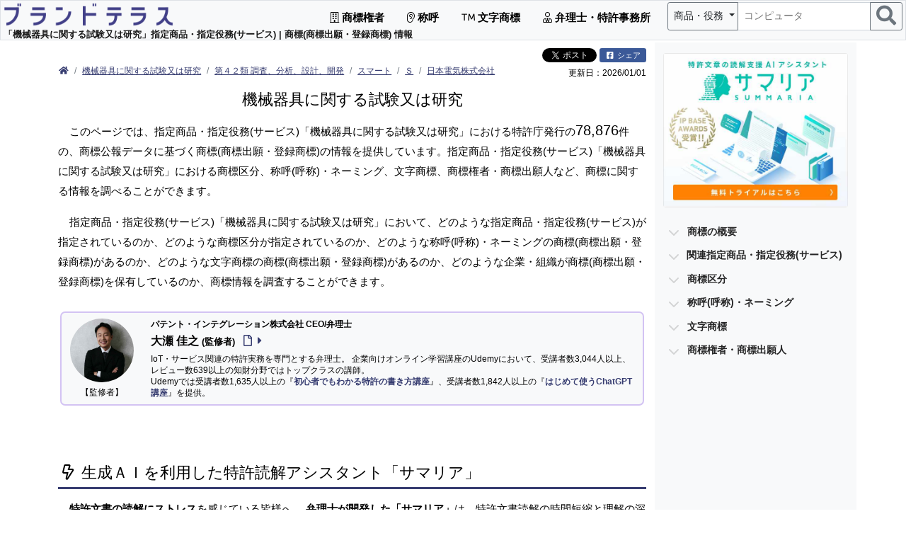

--- FILE ---
content_type: text/html; charset=UTF-8
request_url: https://patent-i.com/tm/class_gs/%E6%A9%9F%E6%A2%B0%E5%99%A8%E5%85%B7%E3%81%AB%E9%96%A2%E3%81%99%E3%82%8B%E8%A9%A6%E9%A8%93%E5%8F%88%E3%81%AF%E7%A0%94%E7%A9%B6/
body_size: 22488
content:
<!DOCTYPE html> <html lang="ja-jp"> <head> <meta charset="utf-8"> <meta http-equiv="content-language" content="ja"> <link rel="canonical" href="https://patent-i.com/tm/class_gs/0000156/"> <meta name="keywords" content="機械器具に関する試験又は研究,商標,指定商品・指定役務(サービス),商標出願,商標申請,登録商標,弁理士,特許事務所,商標調査,商標 調べ方"> <meta name="description" content="このページでは、指定商品・指定役務(サービス)「機械器具に関する試験又は研究」における特許庁発行の78,876件の、商標公報データに基づく商標(商標出願・登録商標)の情報を提供しています。指定商品・指定役務(サービス)「機械器具に関する試験又は研究」における商標区分、称呼(呼称)・ネーミング、文字商標、商標権者・商標出願人など、商標に関する情報を調べることができます。"> <meta name="author" content="ブランドテラス"> <title>機械器具に関する試験又は研究 指定商品・指定役務(サービス) | 商標(商標出願・登録商標) 情報</title> <meta property="og:title" content="機械器具に関する試験又は研究 指定商品・指定役務(サービス) | 商標(商標出願・登録商標) 情報"> <meta property="og:description" content="このページでは、指定商品・指定役務(サービス)「機械器具に関する試験又は研究」における特許庁発行の78,876件の、商標公報データに基づく商標(商標出願・登録商標)の情報を提供しています。指定商品・指定役務(サービス)「機械器具に関する試験又は研究」における商標区分、称呼(呼称)・ネーミング、文字商標、商標権者・商標出願人など、商標に関する情報を調べることができます。"> <meta property="og:image" content="https://piservices.s3.ap-northeast-1.amazonaws.com/tm/img/ogp/tm_ogp.jpg"> <meta property="og:image:width" content="1200"> <meta property="og:image:height" content="735"> <meta property="og:url" content="https://patent-i.com/tm/class_gs/0000156/"> <meta property="og:type" content="article"> <meta name="twitter:card" content="summary_large_image"> <meta name="twitter:site" content="@patentintegrat1"> <meta name="viewport" content="width=device-width,maximum-scale=1.0">   <style>@charset "UTF-8";/*!
 * Bootstrap v5.0.2 (https://getbootstrap.com/)
 * Copyright 2011-2021 The Bootstrap Authors
 * Copyright 2011-2021 Twitter, Inc.
 * Licensed under MIT (https://github.com/twbs/bootstrap/blob/main/LICENSE)
 */:root{--bs-blue:#0d6efd;--bs-indigo:#6610f2;--bs-purple:#6f42c1;--bs-pink:#d63384;--bs-red:#dc3545;--bs-orange:#fd7e14;--bs-yellow:#ffc107;--bs-green:#198754;--bs-teal:#20c997;--bs-cyan:#0dcaf0;--bs-white:#fff;--bs-gray:#6c757d;--bs-gray-dark:#343a40;--bs-primary:#0d6efd;--bs-secondary:#6c757d;--bs-success:#198754;--bs-info:#0dcaf0;--bs-warning:#ffc107;--bs-danger:#dc3545;--bs-light:#f8f9fa;--bs-dark:#212529;--bs-font-sans-serif:system-ui,-apple-system,"Segoe UI",Roboto,"Helvetica Neue",Arial,"Noto Sans","Liberation Sans",sans-serif,"Apple Color Emoji","Segoe UI Emoji","Segoe UI Symbol","Noto Color Emoji";--bs-font-monospace:SFMono-Regular,Menlo,Monaco,Consolas,"Liberation Mono","Courier New",monospace;--bs-gradient:linear-gradient(180deg,rgba(255,255,255,0.15),rgba(255,255,255,0))}*,*::before,*::after{box-sizing:border-box}@media(prefers-reduced-motion:no-preference){:root{scroll-behavior:smooth}}body{margin:0;font-family:var(--bs-font-sans-serif);font-size:1rem;font-weight:400;line-height:1.5;color:#212529;background-color:#fff;-webkit-text-size-adjust:100%;-webkit-tap-highlight-color:rgba(0,0,0,0)}hr{margin:1rem 0;color:inherit;background-color:currentColor;border:0;opacity:.25}hr:not([size]){height:1px}h6,.h5,h4,h3,h2,h1{margin-top:0;margin-bottom:.5rem;font-weight:500;line-height:1.2}h1{font-size:calc(1.375rem+1.5vw)}@media(min-width:1200px){h1{font-size:2.5rem}}h2{font-size:calc(1.325rem+0.9vw)}@media(min-width:1200px){h2{font-size:2rem}}h3{font-size:calc(1.3rem+0.6vw)}@media(min-width:1200px){h3{font-size:1.75rem}}h4{font-size:calc(1.275rem+0.3vw)}@media(min-width:1200px){h4{font-size:1.5rem}}.h5{font-size:1.25rem}h6{font-size:1rem}p{margin-top:0;margin-bottom:1rem}ol,ul{padding-left:2rem}ol,ul,dl{margin-top:0;margin-bottom:1rem}ul ul{margin-bottom:0}dt{font-weight:700}dd{margin-bottom:.5rem;margin-left:0}b,strong{font-weight:bolder}small,.small{font-size:.875em}sup{position:relative;font-size:.75em;line-height:0;vertical-align:baseline}sup{top:-0.5em}a{color:#0d6efd;text-decoration:underline}a:hover{color:#0a58ca}img{vertical-align:middle}table{caption-side:bottom;border-collapse:collapse}caption{padding-top:.5rem;padding-bottom:.5rem;color:#6c757d;text-align:left}th{text-align:inherit;text-align:-webkit-match-parent}thead,tbody,tr,td,th{border-color:inherit;border-style:solid;border-width:0}label{display:inline-block}button{border-radius:0}button:focus:not(:focus-visible){outline:0}input,button,select,textarea{margin:0;font-family:inherit;font-size:inherit;line-height:inherit}button,select{text-transform:none}select{word-wrap:normal}select:disabled{opacity:1}button,[type=button]{-webkit-appearance:button}button:not(:disabled),[type=button]:not(:disabled),[type=reset]:not(:disabled),[type=submit]:not(:disabled){cursor:pointer}::-moz-focus-inner{padding:0;border-style:none}textarea{resize:vertical}::-webkit-datetime-edit-fields-wrapper,::-webkit-datetime-edit-text,::-webkit-datetime-edit-minute,::-webkit-datetime-edit-hour-field,::-webkit-datetime-edit-day-field,::-webkit-datetime-edit-month-field,::-webkit-datetime-edit-year-field{padding:0}::-webkit-inner-spin-button{height:auto}::-webkit-search-decoration{-webkit-appearance:none}::-webkit-color-swatch-wrapper{padding:0}::file-selector-button{font:inherit}::-webkit-file-upload-button{font:inherit;-webkit-appearance:button}iframe{border:0}.list-unstyled{padding-left:0;list-style:none}.img-fluid{max-width:100%;height:auto}.container,.container-fluid,.container-lg{width:100%;padding-right:var(--bs-gutter-x,0.75rem);padding-left:var(--bs-gutter-x,0.75rem);margin-right:auto;margin-left:auto}@media(min-width:576px){.container{max-width:540px}}@media(min-width:768px){.container{max-width:720px}}@media(min-width:992px){.container-lg,.container{max-width:960px}}@media(min-width:1200px){.container-lg,.container{max-width:1140px}}@media(min-width:1400px){.container-lg,.container{max-width:1320px}}.row{--bs-gutter-x:1.5rem;--bs-gutter-y:0;display:flex;flex-wrap:wrap;margin-top:calc(var(--bs-gutter-y) * -1);margin-right:calc(var(--bs-gutter-x) * -.5);margin-left:calc(var(--bs-gutter-x) * -.5)}.row>*{flex-shrink:0;width:100%;max-width:100%;padding-right:calc(var(--bs-gutter-x) * .5);padding-left:calc(var(--bs-gutter-x) * .5);margin-top:var(--bs-gutter-y)}.col{flex:1 0 0}.col-auto{flex:0 0 auto;width:auto}.col-2{flex:0 0 auto;width:16.66666667%}.col-3{flex:0 0 auto;width:25%}.col-4{flex:0 0 auto;width:33.33333333%}.col-6{flex:0 0 auto;width:50%}.col-8{flex:0 0 auto;width:66.66666667%}.col-9{flex:0 0 auto;width:75%}.col-10{flex:0 0 auto;width:83.33333333%}.col-12{flex:0 0 auto;width:100%}.offset-1{margin-left:8.33333333%}.offset-2{margin-left:16.66666667%}.gx-1{--bs-gutter-x:.25rem}.g-2{--bs-gutter-x:.5rem}.g-2{--bs-gutter-y:.5rem}@media(min-width:576px){.col-sm-3{flex:0 0 auto;width:25%}.col-sm-4{flex:0 0 auto;width:33.33333333%}.col-sm-5{flex:0 0 auto;width:41.66666667%}.col-sm-7{flex:0 0 auto;width:58.33333333%}.col-sm-9{flex:0 0 auto;width:75%}}@media(min-width:768px){.col-md-2{flex:0 0 auto;width:16.66666667%}.col-md-3{flex:0 0 auto;width:25%}.col-md-4{flex:0 0 auto;width:33.33333333%}.col-md-6{flex:0 0 auto;width:50%}.col-md-8{flex:0 0 auto;width:66.66666667%}.col-md-9{flex:0 0 auto;width:75%}.col-md-10{flex:0 0 auto;width:83.33333333%}.col-md-12{flex:0 0 auto;width:100%}.offset-md-0{margin-left:0}.offset-md-1{margin-left:8.33333333%}.offset-md-2{margin-left:16.66666667%}.offset-md-3{margin-left:25%}}@media(min-width:992px){.col-lg-2{flex:0 0 auto;width:16.66666667%}.col-lg-3{flex:0 0 auto;width:25%}.col-lg-4{flex:0 0 auto;width:33.33333333%}.col-lg-5{flex:0 0 auto;width:41.66666667%}.col-lg-6{flex:0 0 auto;width:50%}.col-lg-7{flex:0 0 auto;width:58.33333333%}.col-lg-8{flex:0 0 auto;width:66.66666667%}.col-lg-9{flex:0 0 auto;width:75%}.col-lg-10{flex:0 0 auto;width:83.33333333%}.col-lg-12{flex:0 0 auto;width:100%}.offset-lg-0{margin-left:0}.offset-lg-1{margin-left:8.33333333%}.offset-lg-2{margin-left:16.66666667%}.offset-lg-3{margin-left:25%}.offset-lg-4{margin-left:33.33333333%}}.table{--bs-table-bg:transparent;--bs-table-accent-bg:transparent;--bs-table-striped-color:#212529;--bs-table-striped-bg:rgba(0,0,0,0.05);--bs-table-active-color:#212529;--bs-table-active-bg:rgba(0,0,0,0.1);--bs-table-hover-color:#212529;--bs-table-hover-bg:rgba(0,0,0,0.075);width:100%;margin-bottom:1rem;color:#212529;vertical-align:top;border-color:#dee2e6}.table>:not(caption)>*>*{padding:.5rem .5rem;background-color:var(--bs-table-bg);border-bottom-width:1px;box-shadow:inset 0 0 0 9999px var(--bs-table-accent-bg)}.table>tbody{vertical-align:inherit}.table>thead{vertical-align:bottom}.table>:not(:last-child)>:last-child>*{border-bottom-color:currentColor}.caption-top{caption-side:top}.table-sm>:not(caption)>*>*{padding:.25rem .25rem}.table-bordered>:not(caption)>*{border-width:1px 0}.table-bordered>:not(caption)>*>*{border-width:0 1px}.table-hover>tbody>tr:hover{--bs-table-accent-bg:var(--bs-table-hover-bg);color:var(--bs-table-hover-color)}.table-primary{--bs-table-bg:#cfe2ff;--bs-table-striped-bg:#c5d7f2;--bs-table-striped-color:#000;--bs-table-active-bg:#bacbe6;--bs-table-active-color:#000;--bs-table-hover-bg:#bfd1ec;--bs-table-hover-color:#000;color:#000;border-color:#bacbe6}.col-form-label{padding-top:calc(0.375rem+1px);padding-bottom:calc(0.375rem+1px);margin-bottom:0;font-size:inherit;line-height:1.5}.form-control{display:block;width:100%;padding:.375rem .75rem;font-size:1rem;font-weight:400;line-height:1.5;color:#212529;background-color:#fff;background-clip:padding-box;border:1px solid #ced4da;-webkit-appearance:none;-moz-appearance:none;appearance:none;border-radius:.25rem;transition:border-color .15s ease-in-out,box-shadow .15s ease-in-out}@media(prefers-reduced-motion:reduce){.form-control{transition:none}}.form-control[type=file]:not(:disabled):not([readonly]){cursor:pointer}.form-control:focus{color:#212529;background-color:#fff;border-color:#86b7fe;outline:0;box-shadow:0 0 0 .25rem rgba(13,110,253,0.25)}.form-control::-webkit-date-and-time-value{height:1.5em}.form-control::-moz-placeholder{color:#6c757d;opacity:1}.form-control:disabled{background-color:#e9ecef;opacity:1}.form-control::file-selector-button{padding:.375rem .75rem;margin:-0.375rem -0.75rem;-webkit-margin-end:.75rem;margin-inline-end:.75rem;color:#212529;background-color:#e9ecef;pointer-events:none;border-color:inherit;border-style:solid;border-width:0;border-inline-end-width:1px;border-radius:0;transition:color .15s ease-in-out,background-color .15s ease-in-out,border-color .15s ease-in-out,box-shadow .15s ease-in-out}@media(prefers-reduced-motion:reduce){.form-control::file-selector-button{transition:none}}.form-control:hover:not(:disabled):not([readonly])::file-selector-button{background-color:#dde0e3}.form-control::-webkit-file-upload-button{padding:.375rem .75rem;margin:-0.375rem -0.75rem;-webkit-margin-end:.75rem;margin-inline-end:.75rem;color:#212529;background-color:#e9ecef;pointer-events:none;border-color:inherit;border-style:solid;border-width:0;border-inline-end-width:1px;border-radius:0;-webkit-transition:color .15s ease-in-out,background-color .15s ease-in-out,border-color .15s ease-in-out,box-shadow .15s ease-in-out;transition:color .15s ease-in-out,background-color .15s ease-in-out,border-color .15s ease-in-out,box-shadow .15s ease-in-out}@media(prefers-reduced-motion:reduce){.form-control::-webkit-file-upload-button{-webkit-transition:none;transition:none}}.form-control:hover:not(:disabled):not([readonly])::-webkit-file-upload-button{background-color:#dde0e3}.form-control-sm::file-selector-button{padding:.25rem .5rem;margin:-0.25rem -0.5rem;-webkit-margin-end:.5rem;margin-inline-end:.5rem}.form-control-lg::file-selector-button{padding:.5rem 1rem;margin:-0.5rem -1rem;-webkit-margin-end:1rem;margin-inline-end:1rem}textarea.form-control{min-height:calc(1.5em+(0.75rem+2px))}.form-control-color:not(:disabled):not([readonly]){cursor:pointer}.form-floating>.form-control:not(:-moz-placeholder-shown){padding-top:1.625rem;padding-bottom:.625rem}.form-floating>.form-control:not(:placeholder-shown){padding-top:1.625rem;padding-bottom:.625rem}.form-floating>.form-control:not(:-moz-placeholder-shown) ~ label{opacity:.65;transform:scale(0.85) translateY(-0.5rem) translateX(0.15rem)}.form-floating>.form-control:not(:placeholder-shown) ~ label{opacity:.65;transform:scale(0.85) translateY(-0.5rem) translateX(0.15rem)}.input-group{position:relative;display:flex;flex-wrap:wrap;align-items:stretch;width:100%}.input-group>.form-control{position:relative;flex:1 1 auto;width:1%;min-width:0}.input-group>.form-control:focus{z-index:3}.input-group .btn{position:relative;z-index:2}.input-group .btn:focus{z-index:3}.input-group-sm>.form-control,.input-group-sm>.btn{padding:.25rem .5rem;font-size:.875rem;border-radius:.2rem}.input-group:not(.has-validation)>:not(:last-child):not(.dropdown-toggle):not(.dropdown-menu),.input-group:not(.has-validation)>.dropdown-toggle:nth-last-child(n+3){border-top-right-radius:0;border-bottom-right-radius:0}.input-group>:not(:first-child):not(.dropdown-menu):not(.valid-tooltip):not(.valid-feedback):not(.invalid-tooltip):not(.invalid-feedback){margin-left:-1px;border-top-left-radius:0;border-bottom-left-radius:0}.was-validated .form-control:valid{border-color:#198754;padding-right:calc(1.5em+0.75rem);background-image:url("data:image/svg+xml,%3csvgxmlns='http://www.w3.org/2000/svg'viewBox='0088'%3e%3cpathfill='%23198754'd='M2.36.73L.64.53c-.4-1.04.46-1.41.1-.8l1.11.43.4-3.8c.6-.631.6-.271.2.7l-44.6c-.43.5-.8.4-1.1.1z'/%3e%3c/svg%3e");background-repeat:no-repeat;background-position:right calc(0.375em+0.1875rem) center;background-size:calc(0.75em+0.375rem) calc(0.75em+0.375rem)}.was-validated .form-control:valid:focus{border-color:#198754;box-shadow:0 0 0 .25rem rgba(25,135,84,0.25)}.was-validated textarea.form-control:valid{padding-right:calc(1.5em+0.75rem);background-position:top calc(0.375em+0.1875rem) right calc(0.375em+0.1875rem)}.was-validated .form-select:valid{border-color:#198754}.was-validated .form-select:valid:not([multiple]):not([size]),.was-validated .form-select:valid:not([multiple])[size="1"]{padding-right:4.125rem;background-image:url("data:image/svg+xml,%3csvgxmlns='http://www.w3.org/2000/svg'viewBox='001616'%3e%3cpathfill='none'stroke='%23343a40'stroke-linecap='round'stroke-linejoin='round'stroke-width='2'd='M25l666-6'/%3e%3c/svg%3e"),url("data:image/svg+xml,%3csvgxmlns='http://www.w3.org/2000/svg'viewBox='0088'%3e%3cpathfill='%23198754'd='M2.36.73L.64.53c-.4-1.04.46-1.41.1-.8l1.11.43.4-3.8c.6-.631.6-.271.2.7l-44.6c-.43.5-.8.4-1.1.1z'/%3e%3c/svg%3e");background-position:right .75rem center,center right 2.25rem;background-size:16px 12px,calc(0.75em+0.375rem) calc(0.75em+0.375rem)}.was-validated .form-select:valid:focus{border-color:#198754;box-shadow:0 0 0 .25rem rgba(25,135,84,0.25)}.was-validated .form-check-input:valid{border-color:#198754}.was-validated .form-check-input:valid:checked{background-color:#198754}.was-validated .form-check-input:valid:focus{box-shadow:0 0 0 .25rem rgba(25,135,84,0.25)}.was-validated .input-group .form-control:valid,.was-validated .input-group .form-select:valid{z-index:1}.was-validated .input-group .form-control:valid:focus,.was-validated .input-group .form-select:valid:focus{z-index:3}.was-validated .form-control:invalid{border-color:#dc3545;padding-right:calc(1.5em+0.75rem);background-image:url("data:image/svg+xml,%3csvgxmlns='http://www.w3.org/2000/svg'viewBox='001212'width='12'height='12'fill='none'stroke='%23dc3545'%3e%3ccirclecx='6'cy='6'r='4.5'/%3e%3cpathstroke-linejoin='round'd='M5.83.6h.4L66.5z'/%3e%3ccirclecx='6'cy='8.2'r='.6'fill='%23dc3545'stroke='none'/%3e%3c/svg%3e");background-repeat:no-repeat;background-position:right calc(0.375em+0.1875rem) center;background-size:calc(0.75em+0.375rem) calc(0.75em+0.375rem)}.was-validated .form-control:invalid:focus{border-color:#dc3545;box-shadow:0 0 0 .25rem rgba(220,53,69,0.25)}.was-validated textarea.form-control:invalid{padding-right:calc(1.5em+0.75rem);background-position:top calc(0.375em+0.1875rem) right calc(0.375em+0.1875rem)}.was-validated .form-select:invalid{border-color:#dc3545}.was-validated .form-select:invalid:not([multiple]):not([size]),.was-validated .form-select:invalid:not([multiple])[size="1"]{padding-right:4.125rem;background-image:url("data:image/svg+xml,%3csvgxmlns='http://www.w3.org/2000/svg'viewBox='001616'%3e%3cpathfill='none'stroke='%23343a40'stroke-linecap='round'stroke-linejoin='round'stroke-width='2'd='M25l666-6'/%3e%3c/svg%3e"),url("data:image/svg+xml,%3csvgxmlns='http://www.w3.org/2000/svg'viewBox='001212'width='12'height='12'fill='none'stroke='%23dc3545'%3e%3ccirclecx='6'cy='6'r='4.5'/%3e%3cpathstroke-linejoin='round'd='M5.83.6h.4L66.5z'/%3e%3ccirclecx='6'cy='8.2'r='.6'fill='%23dc3545'stroke='none'/%3e%3c/svg%3e");background-position:right .75rem center,center right 2.25rem;background-size:16px 12px,calc(0.75em+0.375rem) calc(0.75em+0.375rem)}.was-validated .form-select:invalid:focus{border-color:#dc3545;box-shadow:0 0 0 .25rem rgba(220,53,69,0.25)}.was-validated .form-check-input:invalid{border-color:#dc3545}.was-validated .form-check-input:invalid:checked{background-color:#dc3545}.was-validated .form-check-input:invalid:focus{box-shadow:0 0 0 .25rem rgba(220,53,69,0.25)}.was-validated .input-group .form-control:invalid,.was-validated .input-group .form-select:invalid{z-index:2}.was-validated .input-group .form-control:invalid:focus,.was-validated .input-group .form-select:invalid:focus{z-index:3}.btn{display:inline-block;font-weight:400;line-height:1.5;color:#212529;text-align:center;text-decoration:none;vertical-align:middle;cursor:pointer;-webkit-user-select:none;-moz-user-select:none;user-select:none;background-color:transparent;border:1px solid transparent;padding:.375rem .75rem;font-size:1rem;border-radius:.25rem;transition:color .15s ease-in-out,background-color .15s ease-in-out,border-color .15s ease-in-out,box-shadow .15s ease-in-out}@media(prefers-reduced-motion:reduce){.btn{transition:none}}.btn:hover{color:#212529}.btn:focus{outline:0;box-shadow:0 0 0 .25rem rgba(13,110,253,0.25)}.btn:disabled{pointer-events:none;opacity:.65}.btn-primary{color:#fff;background-color:#0d6efd;border-color:#0d6efd}.btn-primary:hover{color:#fff;background-color:#0b5ed7;border-color:#0a58ca}.btn-primary:focus{color:#fff;background-color:#0b5ed7;border-color:#0a58ca;box-shadow:0 0 0 .25rem rgba(49,132,253,0.5)}.btn-primary:active{color:#fff;background-color:#0a58ca;border-color:#0a53be}.btn-primary:active:focus{box-shadow:0 0 0 .25rem rgba(49,132,253,0.5)}.btn-primary:disabled{color:#fff;background-color:#0d6efd;border-color:#0d6efd}.btn-warning{color:#000;background-color:#ffc107;border-color:#ffc107}.btn-warning:hover{color:#000;background-color:#ffca2c;border-color:#ffc720}.btn-warning:focus{color:#000;background-color:#ffca2c;border-color:#ffc720;box-shadow:0 0 0 .25rem rgba(217,164,6,0.5)}.btn-warning:active{color:#000;background-color:#ffcd39;border-color:#ffc720}.btn-warning:active:focus{box-shadow:0 0 0 .25rem rgba(217,164,6,0.5)}.btn-warning:disabled{color:#000;background-color:#ffc107;border-color:#ffc107}.btn-light{color:#000;background-color:#f8f9fa;border-color:#f8f9fa}.btn-light:hover{color:#000;background-color:#f9fafb;border-color:#f9fafb}.btn-light:focus{color:#000;background-color:#f9fafb;border-color:#f9fafb;box-shadow:0 0 0 .25rem rgba(211,212,213,0.5)}.btn-light:active{color:#000;background-color:#f9fafb;border-color:#f9fafb}.btn-light:active:focus{box-shadow:0 0 0 .25rem rgba(211,212,213,0.5)}.btn-light:disabled{color:#000;background-color:#f8f9fa;border-color:#f8f9fa}.btn-outline-secondary{color:#6c757d;border-color:#6c757d}.btn-outline-secondary:hover{color:#fff;background-color:#6c757d;border-color:#6c757d}.btn-outline-secondary:focus{box-shadow:0 0 0 .25rem rgba(108,117,125,0.5)}.btn-outline-secondary:active,.btn-outline-secondary.dropdown-toggle.show{color:#fff;background-color:#6c757d;border-color:#6c757d}.btn-outline-secondary:active:focus,.btn-outline-secondary.dropdown-toggle.show:focus{box-shadow:0 0 0 .25rem rgba(108,117,125,0.5)}.btn-outline-secondary:disabled{color:#6c757d;background-color:transparent}.btn-sm{padding:.25rem .5rem;font-size:.875rem;border-radius:.2rem}.fade{transition:opacity .15s linear}@media(prefers-reduced-motion:reduce){.fade{transition:none}}.collapse:not(.show){display:none}.dropdown-toggle{white-space:nowrap}.dropdown-toggle::after{display:inline-block;margin-left:.255em;vertical-align:.255em;content:"";border-top:.3em solid;border-right:.3em solid transparent;border-bottom:0;border-left:.3em solid transparent}.dropdown-menu{position:absolute;z-index:1000;display:none;min-width:10rem;padding:.5rem 0;margin:0;font-size:1rem;color:#212529;text-align:left;list-style:none;background-color:#fff;background-clip:padding-box;border:1px solid rgba(0,0,0,0.15);border-radius:.25rem}.dropdown-menu[data-bs-popper]{top:100%;left:0;margin-top:.125rem}.dropdown-item{display:block;width:100%;padding:.25rem 1rem;clear:both;font-weight:400;color:#212529;text-align:inherit;text-decoration:none;white-space:nowrap;background-color:transparent;border:0}.dropdown-item:hover,.dropdown-item:focus{color:#1e2125;background-color:#e9ecef}.dropdown-item:active{color:#fff;text-decoration:none;background-color:#0d6efd}.dropdown-item:disabled{color:#adb5bd;pointer-events:none;background-color:transparent}.dropdown-menu.show{display:block}.nav-link{display:block;padding:.5rem 1rem;color:#0d6efd;text-decoration:none;transition:color .15s ease-in-out,background-color .15s ease-in-out,border-color .15s ease-in-out}@media(prefers-reduced-motion:reduce){.nav-link{transition:none}}.nav-link:hover,.nav-link:focus{color:#0a58ca}.navbar{position:relative;display:flex;flex-wrap:wrap;align-items:center;justify-content:space-between;padding-top:.5rem;padding-bottom:.5rem}.navbar>.container-fluid{display:flex;flex-wrap:inherit;align-items:center;justify-content:space-between}.navbar-brand{padding-top:.3125rem;padding-bottom:.3125rem;margin-right:1rem;font-size:1.25rem;text-decoration:none;white-space:nowrap}.navbar-nav{display:flex;flex-direction:column;padding-left:0;margin-bottom:0;list-style:none}.navbar-nav .nav-link{padding-right:0;padding-left:0}.navbar-nav .dropdown-menu{position:static}.navbar-collapse{flex-basis:100%;flex-grow:1;align-items:center}.navbar-toggler{padding:.25rem .75rem;font-size:1.25rem;line-height:1;background-color:transparent;border:1px solid transparent;border-radius:.25rem;transition:box-shadow .15s ease-in-out}@media(prefers-reduced-motion:reduce){.navbar-toggler{transition:none}}.navbar-toggler:hover{text-decoration:none}.navbar-toggler:focus{text-decoration:none;outline:0;box-shadow:0 0 0 .25rem}.navbar-toggler-icon{display:inline-block;width:1.5em;height:1.5em;vertical-align:middle;background-repeat:no-repeat;background-position:center;background-size:100%}@media(min-width:992px){.navbar-expand-lg{flex-wrap:nowrap;justify-content:flex-start}.navbar-expand-lg .navbar-nav{flex-direction:row}.navbar-expand-lg .navbar-nav .dropdown-menu{position:absolute}.navbar-expand-lg .navbar-nav .nav-link{padding-right:.5rem;padding-left:.5rem}.navbar-expand-lg .navbar-collapse{display:flex !important;flex-basis:auto}.navbar-expand-lg .navbar-toggler{display:none}}.navbar-light .navbar-brand{color:rgba(0,0,0,0.9)}.navbar-light .navbar-brand:hover,.navbar-light .navbar-brand:focus{color:rgba(0,0,0,0.9)}.navbar-light .navbar-nav .nav-link{color:rgba(0,0,0,0.55)}.navbar-light .navbar-nav .nav-link:hover,.navbar-light .navbar-nav .nav-link:focus{color:rgba(0,0,0,0.7)}.navbar-light .navbar-toggler{color:rgba(0,0,0,0.55);border-color:rgba(0,0,0,0.1)}.navbar-light .navbar-toggler-icon{background-image:url("data:image/svg+xml,%3csvgxmlns='http://www.w3.org/2000/svg'viewBox='003030'%3e%3cpathstroke='rgba%280,0,0,0.55%29'stroke-linecap='round'stroke-miterlimit='10'stroke-width='2'd='M47h22M415h22M423h22'/%3e%3c/svg%3e")}.card{position:relative;display:flex;flex-direction:column;min-width:0;word-wrap:break-word;background-color:#fff;background-clip:border-box;border:1px solid rgba(0,0,0,0.125);border-radius:.25rem}.card-body{flex:1 1 auto;padding:1rem 1rem}.card-title{margin-bottom:.5rem}.card-text:last-child{margin-bottom:0}.card-link:hover{text-decoration:none}.card-header{padding:.5rem 1rem;margin-bottom:0;background-color:rgba(0,0,0,0.03);border-bottom:1px solid rgba(0,0,0,0.125)}.card-header:first-child{border-radius:calc(0.25rem - 1px) calc(0.25rem - 1px) 0 0}.card-footer{padding:.5rem 1rem;background-color:rgba(0,0,0,0.03);border-top:1px solid rgba(0,0,0,0.125)}.card-footer:last-child{border-radius:0 0 calc(0.25rem - 1px) calc(0.25rem - 1px)}.breadcrumb{display:flex;flex-wrap:wrap;padding:0;margin-bottom:1rem;list-style:none}.breadcrumb-item+.breadcrumb-item{padding-left:.5rem}.breadcrumb-item+.breadcrumb-item::before{float:left;padding-right:.5rem;color:#6c757d;content:var(--bs-breadcrumb-divider,"/")}.pagination{display:flex;padding-left:0;list-style:none}.page-link{position:relative;display:block;color:#0d6efd;text-decoration:none;background-color:#fff;border:1px solid #dee2e6;transition:color .15s ease-in-out,background-color .15s ease-in-out,border-color .15s ease-in-out,box-shadow .15s ease-in-out}@media(prefers-reduced-motion:reduce){.page-link{transition:none}}.page-link:hover{z-index:2;color:#0a58ca;background-color:#e9ecef;border-color:#dee2e6}.page-link:focus{z-index:3;color:#0a58ca;background-color:#e9ecef;outline:0;box-shadow:0 0 0 .25rem rgba(13,110,253,0.25)}.page-item:not(:first-child) .page-link{margin-left:-1px}.page-item.active .page-link{z-index:3;color:#fff;background-color:#0d6efd;border-color:#0d6efd}.page-link{padding:.375rem .75rem}.page-item:first-child .page-link{border-top-left-radius:.25rem;border-bottom-left-radius:.25rem}.page-item:last-child .page-link{border-top-right-radius:.25rem;border-bottom-right-radius:.25rem}.badge{display:inline-block;padding:.35em .65em;font-size:.75em;font-weight:700;line-height:1;color:#fff;text-align:center;white-space:nowrap;vertical-align:baseline;border-radius:.25rem}.list-group{display:flex;flex-direction:column;padding-left:0;margin-bottom:0;border-radius:.25rem}.list-group-item{position:relative;display:block;padding:.5rem 1rem;color:#212529;text-decoration:none;background-color:#fff;border:1px solid rgba(0,0,0,0.125)}.list-group-item:first-child{border-top-left-radius:inherit;border-top-right-radius:inherit}.list-group-item:last-child{border-bottom-right-radius:inherit;border-bottom-left-radius:inherit}.list-group-item:disabled{color:#6c757d;pointer-events:none;background-color:#fff}.list-group-item+.list-group-item{border-top-width:0}.list-group-flush{border-radius:0}.list-group-flush>.list-group-item{border-width:0 0 1px}.list-group-flush>.list-group-item:last-child{border-bottom-width:0}.modal{position:fixed;top:0;left:0;z-index:1060;display:none;width:100%;height:100%;overflow-x:hidden;overflow-y:auto;outline:0}.modal-dialog{position:relative;width:auto;margin:.5rem;pointer-events:none}.modal.fade .modal-dialog{transition:transform .3s ease-out;transform:translate(0,-50px)}@media(prefers-reduced-motion:reduce){.modal.fade .modal-dialog{transition:none}}.modal.show .modal-dialog{transform:none}.modal-content{position:relative;display:flex;flex-direction:column;width:100%;pointer-events:auto;background-color:#fff;background-clip:padding-box;border:1px solid rgba(0,0,0,0.2);border-radius:.3rem;outline:0}.modal-header{display:flex;flex-shrink:0;align-items:center;justify-content:space-between;padding:1rem 1rem;border-bottom:1px solid #dee2e6;border-top-left-radius:calc(0.3rem - 1px);border-top-right-radius:calc(0.3rem - 1px)}.modal-title{margin-bottom:0;line-height:1.5}.modal-body{position:relative;flex:1 1 auto;padding:1rem}.modal-footer{display:flex;flex-wrap:wrap;flex-shrink:0;align-items:center;justify-content:flex-end;padding:.75rem;border-top:1px solid #dee2e6;border-bottom-right-radius:calc(0.3rem - 1px);border-bottom-left-radius:calc(0.3rem - 1px)}.modal-footer>*{margin:.25rem}@media(min-width:576px){.modal-dialog{max-width:500px;margin:1.75rem auto}}@media(min-width:992px){.modal-xl{max-width:800px}}@media(min-width:1200px){.modal-xl{max-width:1140px}}.carousel{position:relative}.carousel-inner{position:relative;width:100%;overflow:hidden}.carousel-inner::after{display:block;clear:both;content:""}.carousel-item{position:relative;display:none;float:left;width:100%;margin-right:-100%;-webkit-backface-visibility:hidden;backface-visibility:hidden;transition:transform .6s ease-in-out}@media(prefers-reduced-motion:reduce){.carousel-item{transition:none}}.carousel-item.active{display:block}.carousel-fade .carousel-item{opacity:0;transition-property:opacity;transform:none}.carousel-fade .carousel-item.active{z-index:1;opacity:1}.carousel-control-prev,.carousel-control-next{position:absolute;top:0;bottom:0;z-index:1;display:flex;align-items:center;justify-content:center;width:15%;padding:0;color:#fff;text-align:center;background:0;border:0;opacity:.5;transition:opacity .15s ease}@media(prefers-reduced-motion:reduce){.carousel-control-prev,.carousel-control-next{transition:none}}.carousel-control-prev:hover,.carousel-control-prev:focus,.carousel-control-next:hover,.carousel-control-next:focus{color:#fff;text-decoration:none;outline:0;opacity:.9}.carousel-control-prev{left:0}.carousel-control-next{right:0}.carousel-control-prev-icon,.carousel-control-next-icon{display:inline-block;width:2rem;height:2rem;background-repeat:no-repeat;background-position:50%;background-size:100% 100%}.carousel-control-prev-icon{background-image:url("data:image/svg+xml,%3csvgxmlns='http://www.w3.org/2000/svg'viewBox='001616'fill='%23fff'%3e%3cpathd='M11.3541.646a.5.50010.708L5.7078l5.6475.646a.5.5001-.708.708l-6-6a.5.50010-.708l6-6a.5.5001.7080z'/%3e%3c/svg%3e")}.carousel-control-next-icon{background-image:url("data:image/svg+xml,%3csvgxmlns='http://www.w3.org/2000/svg'viewBox='001616'fill='%23fff'%3e%3cpathd='M4.6461.646a.5.5001.7080l66a.5.50010.708l-66a.5.5001-.708-.708L10.29384.6462.354a.5.50010-.708z'/%3e%3c/svg%3e")}.link-dark{color:#212529}.link-dark:hover,.link-dark:focus{color:#1a1e21}.ratio{position:relative;width:100%}.ratio::before{display:block;padding-top:var(--bs-aspect-ratio);content:""}.ratio>*{position:absolute;top:0;left:0;width:100%;height:100%}.ratio-16x9{--bs-aspect-ratio:calc(9 / 16 * 100%)}.fixed-top{position:fixed;top:0;right:0;left:0;z-index:1030}.sticky-top{position:-webkit-sticky;position:sticky;top:0;z-index:1020}.visually-hidden,.visually-hidden-focusable:not(:focus):not(:focus-within){position:absolute !important;width:1px !important;height:1px !important;padding:0 !important;margin:-1px !important;overflow:hidden !important;clip:rect(0,0,0,0) !important;white-space:nowrap !important;border:0 !important}.align-middle{vertical-align:middle !important}.d-block{display:block !important}.d-flex{display:flex !important}.d-none{display:none !important}.shadow{box-shadow:0 .5rem 1rem rgba(0,0,0,0.15) !important}.shadow-sm{box-shadow:0 .125rem .25rem rgba(0,0,0,0.075) !important}.shadow-lg{box-shadow:0 1rem 3rem rgba(0,0,0,0.175) !important}.border{border:1px solid #dee2e6 !important}.w-25{width:25% !important}.w-75{width:75% !important}.w-100{width:100% !important}.h-100{height:100% !important}.flex-fill{flex:1 1 auto !important}.justify-content-center{justify-content:center !important}.align-items-center{align-items:center !important}.m-0{margin:0 !important}.mx-0{margin-right:0 !important;margin-left:0 !important}.my-0{margin-top:0 !important;margin-bottom:0 !important}.my-4{margin-top:1.5rem !important;margin-bottom:1.5rem !important}.mt-1{margin-top:.25rem !important}.mt-2{margin-top:.5rem !important}.mt-4{margin-top:1.5rem !important}.mt-auto{margin-top:auto !important}.me-1{margin-right:.25rem !important}.me-3{margin-right:1rem !important}.mb-1{margin-bottom:.25rem !important}.mb-2{margin-bottom:.5rem !important}.mb-3{margin-bottom:1rem !important}.mb-4{margin-bottom:1.5rem !important}.ms-2{margin-left:.5rem !important}.ms-3{margin-left:1rem !important}.ms-auto{margin-left:auto !important}.p-0{padding:0 !important}.px-1{padding-right:.25rem !important;padding-left:.25rem !important}.px-2{padding-right:.5rem !important;padding-left:.5rem !important}.px-3{padding-right:1rem !important;padding-left:1rem !important}.px-4{padding-right:1.5rem !important;padding-left:1.5rem !important}.py-1{padding-top:.25rem !important;padding-bottom:.25rem !important}.py-2{padding-top:.5rem !important;padding-bottom:.5rem !important}.pt-2{padding-top:.5rem !important}.pt-3{padding-top:1rem !important}.pt-4{padding-top:1.5rem !important}.pb-0{padding-bottom:0 !important}.pb-2{padding-bottom:.5rem !important}.pb-4{padding-bottom:1.5rem !important}.ps-2{padding-left:.5rem !important}.ps-4{padding-left:1.5rem !important}.fw-bold{font-weight:700 !important}.lh-sm{line-height:1.25 !important}.lh-base{line-height:1.5 !important}.text-start{text-align:left !important}.text-end{text-align:right !important}.text-center{text-align:center !important}.text-dark{color:#212529 !important}.text-muted{color:#6c757d !important}.bg-primary{background-color:#0d6efd !important}.bg-success{background-color:#198754 !important}.bg-light{background-color:#f8f9fa !important}.bg-white{background-color:#fff !important}.rounded{border-radius:.25rem !important}.rounded-circle{border-radius:50% !important}@media(min-width:576px){.d-sm-inline{display:inline !important}.pt-sm-4{padding-top:1.5rem !important}.pb-sm-2{padding-bottom:.5rem !important}.ps-sm-0{padding-left:0 !important}.ps-sm-4{padding-left:1.5rem !important}}@media(min-width:768px){.mt-md-4{margin-top:1.5rem !important}.text-md-end{text-align:right !important}}@media(min-width:992px){.mt-lg-0{margin-top:0 !important}.text-lg-end{text-align:right !important}}/*!
 * Font Awesome Pro 5.13.1 by @fontawesome - https://fontawesome.com
 * License - https://fontawesome.com/license (Commercial License)
 */.fa,.fas,.far,.fal,.fab{-moz-osx-font-smoothing:grayscale;-webkit-font-smoothing:antialiased;display:inline-block;font-style:normal;font-variant:normal;text-rendering:auto;line-height:1}.fa-2x{font-size:2em}.fa-fw{text-align:center;width:1.25em}.fa-ul{list-style-type:none;margin-left:2.5em;padding-left:0}.fa-ul>li{position:relative}.fa-li{left:-2em;position:absolute;text-align:center;width:2em;line-height:inherit}.fa-angle-double-right:before{content:"\f101"}.fa-asterisk:before{content:"\f069"}.fa-bolt:before{content:"\f0e7"}.fa-building:before{content:"\f1ad"}.fa-calendar:before{content:"\f133"}.fa-calendar-alt:before{content:"\f073"}.fa-caret-right:before{content:"\f0da"}.fa-check:before{content:"\f00c"}.fa-chevron-left:before{content:"\f053"}.fa-database:before{content:"\f1c0"}.fa-desktop:before{content:"\f108"}.fa-ear:before{content:"\f5f0"}.fa-edit:before{content:"\f044"}.fa-envelope:before{content:"\f0e0"}.fa-facebook-square:before{content:"\f082"}.fa-feather-alt:before{content:"\f56b"}.fa-file:before{content:"\f15b"}.fa-handshake:before{content:"\f2b5"}.fa-home:before{content:"\f015"}.fa-info-circle:before{content:"\f05a"}.fa-link:before{content:"\f0c1"}.fa-linkedin:before{content:"\f08c"}.fa-list-alt:before{content:"\f022"}.fa-lock-alt:before{content:"\f30d"}.fa-map-marked:before{content:"\f59f"}.fa-newspaper:before{content:"\f1ea"}.fa-paper-plane:before{content:"\f1d8"}.fa-question-circle:before{content:"\f059"}.fa-registered:before{content:"\f25d"}.fa-search:before{content:"\f002"}.fa-shield-check:before{content:"\f2f7"}.fa-tags:before{content:"\f02c"}.fa-th-list:before{content:"\f00b"}.fa-times:before{content:"\f00d"}.fa-toolbox:before{content:"\f552"}.fa-trademark:before{content:"\f25c"}.fa-twitter:before{content:"\f099"}.fa-user-friends:before{content:"\f500"}.fa-user-tie:before{content:"\f508"}.fa-video:before{content:"\f03d"}.fa-youtube-square:before{content:"\f431"}.sr-only{border:0;clip:rect(0,0,0,0);height:1px;margin:-1px;overflow:hidden;padding:0;position:absolute;width:1px}@font-face{font-family:'Font Awesome 5 Brands';font-style:normal;font-weight:400;font-display:block;src:url("/tm/css/webfonts/fa-brands-400.eot");src:url("/tm/css/webfonts/fa-brands-400.eot?#iefix") format("embedded-opentype"),url("/tm/css/webfonts/fa-brands-400.woff2") format("woff2"),url("/tm/css/webfonts/fa-brands-400.woff") format("woff"),url("/tm/css/webfonts/fa-brands-400.ttf") format("truetype"),url("/tm/css/webfonts/fa-brands-400.svg#fontawesome") format("svg")}.fab{font-family:'Font Awesome 5 Brands';font-weight:400}@font-face{font-family:'Font Awesome 5 Duotone';font-style:normal;font-weight:900;font-display:block;src:url("/tm/css/webfonts/fa-duotone-900.eot");src:url("/tm/css/webfonts/fa-duotone-900.eot?#iefix") format("embedded-opentype"),url("/tm/css/webfonts/fa-duotone-900.woff2") format("woff2"),url("/tm/css/webfonts/fa-duotone-900.woff") format("woff"),url("/tm/css/webfonts/fa-duotone-900.ttf") format("truetype"),url("/tm/css/webfonts/fa-duotone-900.svg#fontawesome") format("svg")}@font-face{font-family:'Font Awesome 5 Pro';font-style:normal;font-weight:300;font-display:block;src:url("/tm/css/webfonts/fa-light-300.eot");src:url("/tm/css/webfonts/fa-light-300.eot?#iefix") format("embedded-opentype"),url("/tm/css/webfonts/fa-light-300.woff2") format("woff2"),url("/tm/css/webfonts/fa-light-300.woff") format("woff"),url("/tm/css/webfonts/fa-light-300.ttf") format("truetype"),url("/tm/css/webfonts/fa-light-300.svg#fontawesome") format("svg")}.fal{font-family:'Font Awesome 5 Pro';font-weight:300}@font-face{font-family:'Font Awesome 5 Pro';font-style:normal;font-weight:400;font-display:block;src:url("/tm/css/webfonts/fa-regular-400.eot");src:url("/tm/css/webfonts/fa-regular-400.eot?#iefix") format("embedded-opentype"),url("/tm/css/webfonts/fa-regular-400.woff2") format("woff2"),url("/tm/css/webfonts/fa-regular-400.woff") format("woff"),url("/tm/css/webfonts/fa-regular-400.ttf") format("truetype"),url("/tm/css/webfonts/fa-regular-400.svg#fontawesome") format("svg")}.far{font-family:'Font Awesome 5 Pro';font-weight:400}@font-face{font-family:'Font Awesome 5 Pro';font-style:normal;font-weight:900;font-display:block;src:url("/tm/css/webfonts/fa-solid-900.eot");src:url("/tm/css/webfonts/fa-solid-900.eot?#iefix") format("embedded-opentype"),url("/tm/css/webfonts/fa-solid-900.woff2") format("woff2"),url("/tm/css/webfonts/fa-solid-900.woff") format("woff"),url("/tm/css/webfonts/fa-solid-900.ttf") format("truetype"),url("/tm/css/webfonts/fa-solid-900.svg#fontawesome") format("svg")}.fa,.fas{font-family:'Font Awesome 5 Pro';font-weight:900}body{overflow-wrap:anywhere;font-size:.95rem;font-family:-apple-system,"BlinkMacSystemFont","Helvetica Neue",Helvetica,"Arial","ヒラギノ角ゴ ProN W3","Hiragino Kaku Gothic ProN","メイリオ",Meiryo,sans-serif,"Apple Color Emoji","Segoe UI Emoji","Segoe UI Symbol","Noto Color Emoji";font-weight:400;line-height:1.8rem;color:black}p.text-indent{text-indent:1rem}a{color:#363c70}.text-condensed{line-height:1.3rem}.sticky-top{top:65px}.empty_header{height:60px}.a-section{padding-top:70px !important}small,.small{font-size:80%}.msmall{font-size:70%}.lsmall{line-height:1.4rem}.w-100{width:100%}.w-75{width:75%}.w-70{width:70%}.w-30{width:30%}.w-25{width:25%}.w-20{width:20%}h1,h2,h3,h4,.h5{padding-top:.5em;padding-bottom:.5em}h1{padding:0;margin:0;font-size:.8rem;max-width:250px;font-weight:600}h2{font-size:1.6rem}h3{font-size:1.35rem}h4{font-size:1.2rem}.caption-top{color:black}.navbar,.navbar-brand{padding:0}.navbar-light .navbar-nav .nav-link{color:black;font-weight:800}.card-link{transition:all .2s ease;cursor:pointer}.card-link:hover{box-shadow:5px 6px 6px 2px #e9ecef;transform:scale(1.05)}.nowrap{white-space:nowrap;text-overflow:ellipsis;overflow:hidden}.line-heading{position:relative;border-bottom:3px solid #363c70;overflow-wrap:anywhere;padding-bottom:.5rem;margin-bottom:.9rem}.line-heading::after{position:absolute;content:" ";border-bottom:solid 3px #363c70;bottom:-3px;left:0;width:10%;display:block}.pointer{cursor:pointer}.primary-border{border-color:#363c70}.table-primary{--bs-table-bg:#363c70;color:white;font-weight:800;border-color:#363c70}.table-data{font-size:1rem;border-top:1px solid #ddd}.bg-primary{background-color:#363c70 !important}.btn-primary{background-color:#363c70;border-color:#363c70}.btn-primary:hover{background-color:#7b9ad0}.toc{padding:0;border-radius:5px;border:solid 2px #363c70}.toc .toc-title{font-size:1rem;font-weight:600;padding:8px 8px;margin:-1px;background:#363c70;border:0;text-align:center;color:#fff}.toc>ul{font-weight:600;margin:12px 6px}.toc>ul>li{line-height:1.8rem}.sns-nav{height:21px !important}.sns-nav .btn-fb{background:#3b5998;color:#fff;padding-top:2px;padding-bottom:2px;margin-bottom:1px !important;vertical-align:top;border:0;font-size:11px}.sns-nav .btn-fb:active{background:#8b9dc3;color:#fff}.sf_footer{margin-top:20px;background:#f2f2f2;padding-top:20px;border-top:1px solid #aaa;font-size:14px}.sf_footer .row{margin:0}.blog-sidebar ul.category{list-style:none;margin:0;padding-left:0}.blog-sidebar ul.category li a{color:#555;font-size:.85rem;line-height:2rem;height:2rem;display:block;padding:0 10px}.blog-sidebar ul.category li a:hover{text-decoration:none;font-weight:bold;background:#f8f8f8}.page-item.active .page-link{background-color:#363c70;border-color:#363c70}.page-link{color:#363c70}.tbox{position:relative;padding:1rem;border:solid 2px #363c70;border-radius:5px}.tbox .box-title{position:absolute;display:inline-block;top:-13px;left:10px;padding:0 9px;line-height:1;font-size:1.2rem;background:#FFF;color:#363c70;font-weight:bold}.tbox p{margin:0;padding:0}.icon-square{width:90px}@media(max-width:420px){.icon-square{width:80px}.line-heading::after{width:20%}}[v-cloak]{display:none}.strong{background:linear-gradient(transparent 80%,#eb8686 0)}.pointer{cursor:pointer}.dense-line{line-height:1em}.dense-exp{line-height:1.2em}.underline{text-decoration:underline}.serviceinfo-img{height:90px !important;padding-right:10px;padding-top:15px;margin-bottom:15px}.row-eq-height{display:flex;flex-wrap:wrap}.serviceinfo-panel{display:-webkit-flex;display:flex;-webkit-align-items:center;align-items:center;-webkit-justify-content:center;justify-content:center;border:solid rgb(0 0 0 / 8%) 1px}.search-sec{padding:1rem;z-index:2}.search-slt{display:block;width:100%;font-size:.875rem;line-height:1.5;background-color:#fff;background-image:none;border:1px solid #ccc;height:calc(3rem - -2px) !important;border-radius:0}.wrn-btn{width:100%;font-size:16px;font-weight:400;text-transform:capitalize;height:calc(3rem - -2px) !important;border-radius:0;border-color:#ccc}.mobile-break{display:none}@media(max-width:992px){.search-sec{background:rgba(128,128,128,0.15)}.empty_header{height:66px}}@media(min-width:420px){.search-sec-div{margin-bottom:-82px}.search-sec{position:relative;top:-82px;background:rgba(128,128,128,0.4)}}@media(max-width:420px){.mobile-break{display:inline}.mobile-hide{display:none}}.btn-toggle{display:inline-flex;align-items:center;padding:.25rem .5rem;font-weight:600;color:rgba(0,0,0,.65);background-color:transparent;border:0}.btn-toggle:hover,.btn-toggle:focus{color:rgba(0,0,0,.85);background-color:#d7e6ef}.btn-toggle::before{width:1.25em;margin-right:.5rem;line-height:0;transition:transform .35s ease;transform-origin:.5em 50%}.btn-toggle.plain::before{content:url("data:image/svg+xml,%3csvg%20xmlns='http://www.w3.org/2000/svg'%20width='16'%20height='16'%20viewBox='0%200%2016%2016'%3e%3cpath%20fill='none'%20stroke='rgba%280,0,0,.15%29'%20stroke-linecap='round'%20stroke-linejoin='round'%20stroke-width='2'%20d='M5%2014l6-6-6-6'/%3e%3c/svg%3e")}.btn-toggle.pull-down::before{content:url("data:image/svg+xml,%3csvg%20xmlns='http://www.w3.org/2000/svg'%20width='16'%20height='16'%20viewBox='0%200%2016%2016'%3e%3cpath%20fill='none'%20stroke='rgba%280,0,0,.8%29'%20stroke-linecap='round'%20stroke-linejoin='round'%20stroke-width='2'%20d='M5%2014l6-6-6-6'/%3e%3c/svg%3e")}.navbar-light .navbar-toggler-icon{content:url("data:image/svg+xml,%3csvg%20xmlns='http://www.w3.org/2000/svg'%20viewBox='0%200%2030%2030'%3e%3cpath%20stroke='rgba%280,%200,%200,%200.55%29'%20stroke-linecap='round'%20stroke-miterlimit='10'%20stroke-width='2'%20d='M4%207h22M4%2015h22M4%2023h22'/%3e%3c/svg%3e")}.btn-toggle[aria-expanded="true"]{color:rgba(0,0,0,.85)}.btn-toggle[aria-expanded="true"]::before{transform:rotate(90deg)}.btn-toggle-nav a{display:inline-flex;padding:.1875rem .5rem;margin-top:.125rem;margin-left:1.25rem;text-decoration:none}.btn-toggle-nav a:hover,.btn-toggle-nav a:focus{background-color:#d7e6ef}.fade.show{background-color:rgba(0,0,0,0.4)}.sidepadding{padding:0 15px}.attention{padding-top:0;padding-bottom:0;border:2px solid #d3c3f3;background-color:#f8f9fa;margin-top:1em;margin-bottom:1em}.supervisor-box{font-size:12px;border-radius:7px}.supervisor-box a{text-decoration:none}.supervisor-box p{line-height:1.4em}.supervisor-box .row{margin-bottom:0}.supervisor-box .title{font-weight:600;text-indent:0;margin-top:8px;margin-bottom:0}.supervisor-box .name{font-size:16px;font-weight:600;text-indent:0;margin-top:5px;margin-bottom:0}.supervisor-box .comment-title{font-size:14px;font-weight:600;text-indent:0;margin-top:5px;margin-bottom:0}.supervisor-box .comment-name{font-size:16px;text-indent:0;margin-top:5px;margin-bottom:0}.supervisor-box .description{text-indent:0;margin-top:5px;margin-bottom:8px}.supervisor-box .comment-body{text-indent:0;line-height:1.5em;padding:8px 12px}.comment-box{padding-top:10px;padding-bottom:0;margin-top:1em;margin-bottom:1em}.comment-body{font-size:14px;background-color:#f6f9fc;border-radius:7px}.form-note{text-align:left}.banner-caption{font-weight:800 !important}[v-cloak]{display:none}.strong{background:linear-gradient(transparent 80%,#eb8686 0)}.pointer{cursor:pointer}.dense-line{line-height:1em}.dense-exp{line-height:1.2em}.sform-exp{font-size:.95em;line-height:1.35em}.underline{text-decoration:underline}.serviceinfo-img{height:90px !important;padding-right:10px;padding-top:15px;margin-bottom:15px}.row-eq-height{display:flex;flex-wrap:wrap}.serviceinfo-panel{display:-webkit-flex;display:flex;-webkit-align-items:center;align-items:center;-webkit-justify-content:center;justify-content:center;border:solid rgb(0 0 0 / 8%) 1px}.search-sec{padding:1rem;z-index:2}.search-slt{display:block;width:100%;font-size:.875rem;line-height:1.5;background-color:#fff;background-image:none;border:1px solid #ccc;height:calc(3rem - -2px) !important;border-radius:0}.wrn-btn{width:100%;font-size:16px;font-weight:400;text-transform:capitalize;height:calc(3rem - -2px) !important;border-radius:0;border-color:#ccc}.userapplybtn{position:fixed;bottom:1em;right:1em;border:solid 2px #fff;border-radius:5px;z-index:10}.shadowbtn{filter:drop-shadow(3px 3px 3px rgba(0,0,0,0.4))}.tmlist{line-height:2.5em;font-weight:bold}.mobile-break{display:none}@media(max-width:992px){.search-sec{background:rgba(128,128,128,0.15)}.empty_header{height:66px}}@media(min-width:992px){.userapplybtn{display:none}}@media(min-width:420px){.search-sec-div{margin-bottom:-82px}.search-sec{position:relative;top:-82px;background:rgba(128,128,128,0.4)}}@media(max-width:420px){.mobile-break{display:inline}.mobile-hide{display:none}}.btn-toggle{display:inline-flex;align-items:center;padding:.25rem .5rem;font-weight:600;color:rgba(0,0,0,.65);background-color:transparent;border:0}.btn-toggle:hover,.btn-toggle:focus{color:rgba(0,0,0,.85);background-color:#d7e6ef}.btn-toggle::before{width:1.25em;margin-right:.5rem;line-height:0;transition:transform .35s ease;transform-origin:.5em 50%}.btn-toggle.plain::before{content:url("data:image/svg+xml,%3csvg%20xmlns='http://www.w3.org/2000/svg'%20width='16'%20height='16'%20viewBox='0%200%2016%2016'%3e%3cpath%20fill='none'%20stroke='rgba%280,0,0,.15%29'%20stroke-linecap='round'%20stroke-linejoin='round'%20stroke-width='2'%20d='M5%2014l6-6-6-6'/%3e%3c/svg%3e")}.btn-toggle.pull-down::before{content:url("data:image/svg+xml,%3csvg%20xmlns='http://www.w3.org/2000/svg'%20width='16'%20height='16'%20viewBox='0%200%2016%2016'%3e%3cpath%20fill='none'%20stroke='rgba%280,0,0,.8%29'%20stroke-linecap='round'%20stroke-linejoin='round'%20stroke-width='2'%20d='M5%2014l6-6-6-6'/%3e%3c/svg%3e")}.navbar-light .navbar-toggler-icon{content:url("data:image/svg+xml,%3csvg%20xmlns='http://www.w3.org/2000/svg'%20viewBox='0%200%2030%2030'%3e%3cpath%20stroke='rgba%280,%200,%200,%200.55%29'%20stroke-linecap='round'%20stroke-miterlimit='10'%20stroke-width='2'%20d='M4%207h22M4%2015h22M4%2023h22'/%3e%3c/svg%3e")}.btn-toggle[aria-expanded="true"]{color:rgba(0,0,0,.85)}.btn-toggle[aria-expanded="true"]::before{transform:rotate(90deg)}.btn-toggle-nav a{display:inline-flex;padding:.1875rem .5rem;margin-top:.125rem;margin-left:1.25rem;text-decoration:none}.btn-toggle-nav a:hover,.btn-toggle-nav a:focus{background-color:#d7e6ef}.fade.show{background-color:rgba(0,0,0,0.4)}.btn-close{box-sizing:content-box;width:1em;height:1em;padding:.25em .25em;color:#000;border:0;border-radius:.25rem;opacity:.5}.sidepadding{padding:0 15px}.supervisor-img{height:190px !important;margin-right:30px;margin-top:0}.attention{padding-top:0;padding-bottom:0;border:2px solid #d3c3f3;background-color:#f8f9fa;margin-top:1em;margin-bottom:1em}.report-article p{text-indent:1em}.supervisor-box{font-size:12px;border-radius:7px}.supervisor-box a{text-decoration:none}.supervisor-box p{line-height:1.4em}.supervisor-box .row{margin-bottom:0}.supervisor-box .title{font-weight:600;text-indent:0;margin-top:8px;margin-bottom:0}.supervisor-box .name{font-size:16px;font-weight:600;text-indent:0;margin-top:5px;margin-bottom:0}.supervisor-box .comment-title{font-size:14px;font-weight:600;text-indent:0;margin-top:5px;margin-bottom:0}.supervisor-box .comment-name{font-size:16px;text-indent:0;margin-top:5px;margin-bottom:0}.supervisor-box .description{text-indent:0;margin-top:5px;margin-bottom:8px}.supervisor-box .comment-body{text-indent:0;line-height:1.5em;padding:8px 12px}.supervisor-heading{line-height:1.6em}.col-fixed-100{position:absolute;padding-top:5px;padding-left:10px;top:5px;left:0;width:100px;text-align:center;font-weight:600;z-index:1000;display:block;overflow-x:hidden;overflow-y:auto}.col-offset-100{padding-right:10px;padding-left:117px;z-index:0;min-height:130px}.comment-box{padding-top:10px;padding-bottom:0;margin-top:1em;margin-bottom:1em}.comment-body{font-size:14px;background-color:#f6f9fc;border-radius:7px}.comment-body b,.comment-bold{background:linear-gradient(transparent 60%,#fedee7 0)}.col-fixed-50{position:absolute;padding-top:10px;top:5px;left:0;width:50px;text-align:center;font-weight:600;z-index:1000;display:block;overflow-x:hidden;overflow-y:auto}.col-offset-50{padding-left:65px;z-index:0;min-height:70px}.selected-bg{background-color:#fffee5}.form-note{text-align:left}.banner-caption{font-weight:800 !important}</style> <!--[if lt IE 9]><script src="https://html5shim.googlecode.com/svn/trunk/html5.js"></script><![endif]--> <link rel="apple-touch-icon-precomposed" sizes="128x128" href="/tm/img/favicon/icon_128.png"/> <link rel="apple-touch-icon-precomposed" sizes="48x48" href="/tm/img/favicon/icon_048.png"/> <link rel="apple-touch-icon-precomposed" sizes="32x32" href="/tm/img/favicon/icon_032.png"/> <link rel="apple-touch-icon-precomposed" href="/tm/img/favicon/favicon.png"/> <link rel="icon" href="/tm/img/favicon/favicon.ico" type="image/x-icon"> <link rel="shortcut icon" href="/tm/img/favicon/favicon.ico" type="image/x-icon"> <link rel="shortcut icon" href="/tm/img/favicon/favicon.png"/> <script type="application/ld+json">
[
 {
  "@context": "https://schema.org",
  "@type": "WebSite",
  "alternateName": "ブランドテラス",
  "author": [
   {
    "@type": "Person",
    "description": "IoT・サービス関連の特許実務を専門とする弁理士。特許庁が主催する第4回IP BASE AWARDSにおいてエコシステム部門奨励賞を受賞。企業向けオンライン学習講座を提供するUdemyにおいて、受講者数3,044人以上、レビュー数639以上の知財分野ではトップクラス講師。知財の現場における実践型オンライン実務塾「知財塾」において明細書作成ゼミ(IT・電機)ファシリテータなども経験。",
    "jobTitle": "弁理士",
    "name": "大瀬 佳之"
   }
  ],
  "dateModified": "2025-10-02T18:17:22+09:00",
  "datePublished": "2022-03-01T09:00:00+09:00",
  "logo": {
   "@type": "ImageObject",
   "url": "https://patent-i.com/tm/img/logo.png"
  },
  "name": "ブランドテラス",
  "url": "https://patent-i.com/tm/"
 },
 {
  "@context": "http://schema.org",
  "@type": "VideoObject",
  "contentUrl": "https://youtu.be/PM9I236jeps",
  "description": "このページでは、指定商品・指定役務(サービス)「機械器具に関する試験又は研究」における特許庁発行の78,876件の、商標公報データに基づく商標(商標出願・登録商標)の情報を提供しています。指定商品・指定役務(サービス)「機械器具に関する試験又は研究」における商標区分、称呼(呼称)・ネーミング、文字商標、商標権者・商標出願人など、商標に関する情報を調べることができます。",
  "duration": "PT1M53S",
  "embedUrl": "https://youtu.be/PM9I236jeps",
  "name": "機械器具に関する試験又は研究 指定商品・指定役務(サービス) | 商標(商標出願・登録商標) 情報",
  "thumbnailURL": "https://piservices.s3.ap-northeast-1.amazonaws.com/tm/img/thumbs/thumb_class_gs.jpg",
  "uploadDate": "2022-04-04T00:00:00+09:00"
 },
 {
  "@context": "http://schema.org",
  "@type": "BreadcrumbList",
  "itemListElement": [
   {
    "@type": "ListItem",
    "item": {
     "@id": "https://patent-i.com/tm/mark/0000002/",
     "@type": "WebSite",
     "name": "Ｓ"
    },
    "position": 4
   },
   {
    "@type": "ListItem",
    "item": {
     "@id": "https://patent-i.com/tm/applicant/0000039/",
     "@type": "WebSite",
     "name": "日本電気株式会社"
    },
    "position": 5
   },
   {
    "@type": "ListItem",
    "item": {
     "@id": "https://patent-i.com/tm/pron/0000005/",
     "@type": "WebSite",
     "name": "スマート"
    },
    "position": 3
   },
   {
    "@type": "ListItem",
    "item": {
     "@id": "https://patent-i.com/tm/class/42/",
     "@type": "WebSite",
     "name": "第４２類 調査、分析、設計、開発"
    },
    "position": 2
   },
   {
    "@type": "ListItem",
    "item": {
     "@id": "https://patent-i.com/tm/class_gs/0000156/",
     "@type": "WebSite",
     "name": "機械器具に関する試験又は研究"
    },
    "position": 1
   }
  ]
 }
]
</script> </head> <body> <script async src="https://www.googletagmanager.com/gtag/js?id=G-NN3CFJX7GE"></script> <script>window.dataLayer=window.dataLayer||[];function gtag(){dataLayer.push(arguments)}gtag("js",new Date());gtag("config","G-NN3CFJX7GE");gtag("config","UA-9493241-1");</script> <header id="hdl"> <nav class="navbar navbar-expand-lg navbar-light bg-light border fixed-top"> <div class="container-fluid px-1"> <a class="navbar-brand" href="/tm/"> <img src="https://piservices.s3.ap-northeast-1.amazonaws.com/tm/img/logo.png" alt="" width="240" height="40"> <h1>「機械器具に関する試験又は研究」指定商品・指定役務(サービス) | 商標(商標出願・登録商標) 情報</h1> </a> <button class="navbar-toggler mb-4" type="button" data-bs-toggle="collapse" data-bs-target="#navbarNav" aria-controls="navbarNav" aria-expanded="false" aria-label="Toggle navigation"> <span class="navbar-toggler-icon"></span> </button> <div class="collapse navbar-collapse" id="navbarNav"> <ul class="navbar-nav ms-auto mb-2"> <li class="nav-item"> <a href="/tm/page/applicant/0/" class="nav-link me-3" aria-current="page"> <i class="fal fa-building"></i> 商標権者 </a> </li> <li class="nav-item"> <a href="/tm/page/pron/0/" class="nav-link me-3" aria-current="page"> <i class="fal fa-ear"></i> 称呼 </a> </li> <li class="nav-item ml-auto"> <a href="/tm/page/mark/0/" class="nav-link me-3" aria-current="page"> <i class="fal fa-trademark"></i> 文字商標 </a> </li> <li class="nav-item"> <a href="/tm/page/pa/0/" class="nav-link me-3" aria-current="page"> <i class="fal fa-user-tie"></i> 弁理士・特許事務所 </a> </li> <li class="nav-item"> <div class="d-flex"> <form @submit.prevent v-on:submit="search(sfl, query)"> <div class="input-group input-group-sm"> <button class="btn btn-outline-secondary dropdown-toggle text-dark px-2" style="width: 100px !important;" type="button" data-bs-toggle="dropdown" aria-expanded="false"> <span v-cloak> {{ldict[sfl]}} </span> </button> <ul class="dropdown-menu"> <li v-for="item in qselects"> <a class="dropdown-item pointer" v-on:click="sfl = item.value"> {{item.text}} </a> </li> </ul> <input v-model="query" type="text" class="form-control" :placeholder="phdict[sfl]"> <button class="btn btn-outline-secondary"> <i class="fa fa-search fa-2x"></i> </button> </div> </form> </div> </li> </ul> </div> </div> </nav> </header> <div class="empty_header"></div> <div class="container-lg container-fluid"> <div class="row"> <div class="col-lg-9 col-md-9"> <div class="row gx-1"> <div class="col-12 d-flex mt-2"> <div class="sns-nav flex-fill text-md-end"> <a href="https://twitter.com/share?ref_src=twsrc%5Etfw" class="twitter-share-button" data-show-count="false">Tweet</a> <script async src="https://platform.twitter.com/widgets.js" charset="utf-8"></script> <a class="btn btn-sm btn-fb" href="http://www.facebook.com/share.php?u=https://patent-i.com/tm/class_gs/0000156/" onclick="window.open(this.href, 'window', 'width=650, height=450, menubar=no, toolbar=no, scrollbars=yes'); return false;" rel="nofollow"> <i class="fab fa-facebook-square fa-fw"></i> シェア </a> </div> </div> <div class="col-lg-9 col-md-9 col-12"> <nav aria-label="breadcrumb"> <ol class="breadcrumb small lsmall my-0"> <li class="breadcrumb-item"> <a href="/tm/"> <i class="fas fa-fw fa-home"></i> </a> </li> <li class="breadcrumb-item"> <a href="/tm/class_gs/0000156/"> 機械器具に関する試験又は研究 </a> </li> <li class="breadcrumb-item"> <a href="/tm/class/42/"> 第４２類 調査、分析、設計、開発 </a> </li> <li class="breadcrumb-item"> <a href="/tm/pron/0000005/"> スマート </a> </li> <li class="breadcrumb-item"> <a href="/tm/mark/0000002/"> Ｓ </a> </li> <li class="breadcrumb-item"> <a href="/tm/applicant/0000039/"> 日本電気株式会社 </a> </li> </ol> </nav> </div> <div class="col-lg-3 col-md-3 text-end small"> 更新日：2026/01/01 </div> <div class="col-lg-12 text-center"> <h3 class="mx-0"> 機械器具に関する試験又は研究 </h3> </div>  <div class="col-lg-12"> <p class="text-indent">このページでは、指定商品・指定役務(サービス)「機械器具に関する試験又は研究」における特許庁発行の<span class="h5">78,876</span>件の、商標公報データに基づく商標(商標出願・登録商標)の情報を提供しています。指定商品・指定役務(サービス)「機械器具に関する試験又は研究」における商標区分、称呼(呼称)・ネーミング、文字商標、商標権者・商標出願人など、商標に関する情報を調べることができます。</p> <p class="text-indent"> 指定商品・指定役務(サービス)「機械器具に関する試験又は研究」において、どのような指定商品・指定役務(サービス)が指定されているのか、どのような商標区分が指定されているのか、どのような称呼(呼称)・ネーミングの商標(商標出願・登録商標)があるのか、どのような文字商標の商標(商標出願・登録商標)があるのか、どのような企業・組織が商標(商標出願・登録商標)を保有しているのか、商標情報を調査することができます。 </p> <div class="row sidepadding"> <div class="$colcls attention supervisor-box"> <div class="row"> <div class="col-auto pt-2"> <img data-echo="https://piservices.s3.ap-northeast-1.amazonaws.com/tm/img/supervisor/ose.jpg" src="https://piservices.s3.ap-northeast-1.amazonaws.com/tm/img/spacer.png" class="img-fluid rounded-circle" width="90" height="90" alt="記事監修：大瀬 佳之"> <br> <span class="d-block text-center">【監修者】</span> </div> <div class="col"> <p class="title">パテント・インテグレーション株式会社 CEO/弁理士</p> <p class="name"> 大瀬 佳之 <small>(監修者)</small> <a href="/tm/supervisor/4/" title="大瀬 佳之 監修者プロフィール"> <i class="far fa-file me-1 ms-2"></i> <i class="fas fa-caret-right"></i> </a> </p> <p class="description"> IoT・サービス関連の特許実務を専門とする弁理士。 企業向けオンライン学習講座のUdemyにおいて、受講者数3,044人以上、レビュー数639以上の知財分野ではトップクラスの講師。<br> Udemyでは受講者数1,635人以上の『<a href="https://www.udemy.com/course/patentlearning/?referralCode=A51C75912760E48F68EC" target="_blank"><strong>初心者でもわかる特許の書き方講座</strong></a>』、受講者数1,842人以上の『<a href="https://www.udemy.com/course/study-chatgpt/?referralCode=5AE6C3481C25EF34DA0E" target="_blank"><strong>はじめて使うChatGPT講座</strong></a>』を提供。 </p> </div> </div> </div> </div> <h3 id="cloud_ip_service" class="line-heading a-section"> <i class="far fa-bolt fa-fw"></i> 生成ＡＩを利用した特許読解アシスタント「サマリア」 </h3> <p class="text-indent"> <strong>特許文書の読解にストレス</strong>を感じている皆様へ。 <strong>弁理士が開発した「サマリア」</strong>は、特許文書読解の時間短縮と理解の深化を実現するＡＩアシスタントサービスです。 「サマリア」は<strong>用語解説、サマリ作成、独自分類付与、スクリーニング、発明評価</strong>など知財担当者に寄り添う様々な機能を提供します。 また、英語・中国語にも対応しています。 </p> <p class="text-indent"> <strong>特許読解アシスタント「サマリア」</strong>の詳細は、以下をご覧ください。 </p> <div class="col-lg-10 offset-lg-1 mobile-hide mt-4" name="banner"> <a href="https://patent-i.com/summaria/" target="_blank"> <img src="https://piservices.s3.ap-northeast-1.amazonaws.com/tm/img/banner/summaria_banner_1.jpg" data-echo="https://piservices.s3.ap-northeast-1.amazonaws.com/tm/img/banner/summaria_banner_1.jpg" class="img-fluid rounded" alt="特許読解支援アシスタント・サマリア"> </a> <div class="banner-caption text-center small"> 【新製品】弁理士が開発した特許読解支援ＡＩサービス </div> </div> <div class="col-lg-10 offset-lg-1 mobile-break mt-4" name="banner"> <a href="https://patent-i.com/summaria/" target="_blank"> <img src="https://piservices.s3.ap-northeast-1.amazonaws.com/tm/img/banner/summaria_banner_2.jpg" data-echo="https://piservices.s3.ap-northeast-1.amazonaws.com/tm/img/banner/summaria_banner_2.jpg" class="img-fluid rounded" alt="特許読解支援アシスタント・サマリア"> </a> <div class="banner-caption text-center small"> 【新製品】弁理士が開発した特許読解支援ＡＩサービス </div> </div> </div>  <div class="col-lg-12"> <h3 class="line-heading a-section" id="abstract"> 商標(商標出願・登録商標)の概要 </h3> <p class="text-indent">  </p> </div> <div class="col-lg-12"> <p class="text-indent"> 機械器具に関する試験又は研究の過去5年間(2019〜2024年)の商標(商標出願・登録商標)の出願件数は減少傾向です。商標件数推移を確認することにより、機械器具に関する試験又は研究の商標出願活動のアクティビティを確認することができます。 </p> </div> <div class="col-md-8 offset-md-2 col-lg-6 offset-lg-3"> <table class="table table-bordered primary-border text-center table-sm"> <caption class="caption-top text-center"> 過去5年間(2019-2024年)の出願件数推移 </caption> <thead> <tr class="table-primary"> <th> 年 </th> <th> 件数 </th> <th> 前年比 </th> </tr> </thead> <tbody> <tr> <td> 2024 </td> <td> 4,270 <span class="small">件</span> </td> <td> -5.0 <span class="small">%</span> </td> </tr> <tr> <td> 2023 </td> <td> 4,495 <span class="small">件</span> </td> <td> 0.2 <span class="small">%</span> </td> </tr> <tr> <td> 2022 </td> <td> 4,487 <span class="small">件</span> </td> <td> 10.4 <span class="small">%</span> </td> </tr> <tr> <td> 2021 </td> <td> 4,063 <span class="small">件</span> </td> <td> 11.7 <span class="small">%</span> </td> </tr> <tr> <td> 2020 </td> <td> 3,638 <span class="small">件</span> </td> <td> 3.3 <span class="small">%</span> </td> </tr> </tbody> </table> </div> <div class="col-lg-12"> <p class="text-indent"> 指定商品・指定役務(サービス)「機械器具に関する試験又は研究」における商標(商標出願・登録商標)の概要は、以下の通りです。 </p> </div> 
<div class="col-lg-10 comment-box px-3 supervisor-box">
	<div class="row g-2 align-items-center toppadding">
		<div class="col-auto">
			<img data-echo="https://piservices.s3.ap-northeast-1.amazonaws.com/tm/img/supervisor/ose.jpg" src="https://piservices.s3.ap-northeast-1.amazonaws.com/tm/img/spacer.png" class="img-fluid rounded-circle" width="50" height="50" alt="記事監修：大瀬 佳之">
		</div>
		<div class="col">
			<p class="comment-title">弁理士</p>
			<p class="comment-name">大瀬 佳之のコメント</p>
		</div>
	</div>
	<div class="row mobile-topmargin">
		<div class="col comment-body">
			「機械器具に関する試験又は研究」における商標権や、「機械器具に関する試験又は研究」においてどのような商品やサービスに対して商標出願が行われているのか確認できます。企業は、商標（ネーミングやロゴ等）を積極的にを使用することにより、消費者に対して自社の商品やサービスを魅力的にアピールしブランドイメージを高めることができます。
		</div>
	</div>
</div>
 <div class="col-md-6 col-lg-6 pb-4"> <div class="card bg-white h-100"><div class="card-header fw-bold nowrap ps-2"> <a href="#class_gs_cat"> <i class="fas fa-fw fa-tags"></i>  関連指定商品・指定役務(サービス) </a> </div><div class="card-body pt-3 pb-0"><ul class="m-0 list-group list-group-flush"> <li class="list-group-item"> <a href="/tm/class_gs/0000156/"> 機械器具に関する試験又は研究 </a> </li> <li class="list-group-item"> <a href="/tm/class_gs/0000033/"> 電子計算機・自動車その他その用途に応じて的確な操作をするためには高度の専門的な知識・技術又は経験を必要とする機械の性能・操作方法等に関する紹介及び説明 </a> </li> <li class="list-group-item"> <a href="/tm/class_gs/0000021/"> 電子計算機のプログラムの設計・作成又は保守 </a> </li> </ul><p class="pt-2">などを指定商品・指定役務(サービス)に指定している商標が多いです。</p></div><div class="card-footer text-end small py-1"> <a href="#class_gs_cat" title="関連指定商品・指定役務(サービス) 商標(商標出願・登録商標)"> 詳細 </a> </div></div> </div> <div class="col-md-6 col-lg-6 pb-4"> <div class="card bg-white h-100"><div class="card-header fw-bold nowrap ps-2"> <a href="#class_num_cat"> <i class="fas fa-fw fa-tags"></i>  商標区分 </a> </div><div class="card-body pt-3 pb-0"><ul class="m-0 list-group list-group-flush"> <li class="list-group-item"> <a href="/tm/class/42/"> 第４２類 調査、分析、設計、開発 </a> </li> <li class="list-group-item"> <a href="/tm/class/9/"> 第９類 電気制御用の機械器具 </a> </li> <li class="list-group-item"> <a href="/tm/class/35/"> 第３５類 広告、事業、卸売 </a> </li> </ul><p class="pt-2">などを商標区分に指定している商標が多いです。</p></div><div class="card-footer text-end small py-1"> <a href="#class_num_cat" title="商標区分 商標(商標出願・登録商標)"> 詳細 </a> </div></div> </div> <div class="col-md-6 col-lg-6 pb-4"> <div class="card bg-white h-100"><div class="card-header fw-bold nowrap ps-2"> <a href="#pronunciation_cat"> <i class="fal fa-fw fa-ear"></i>  称呼(呼称)・ネーミング </a> </div><div class="card-body pt-3 pb-0"><ul class="m-0 list-group list-group-flush"> <li class="list-group-item"> <a href="/tm/pron/0000005/"> スマート </a> </li> <li class="list-group-item"> <a href="/tm/pron/0000026/"> クラウド </a> </li> <li class="list-group-item"> <a href="/tm/pron/0000002/"> ラボ </a> </li> </ul><p class="pt-2">などの称呼(呼称)・ネーミングを有する商標が多いです。</p></div><div class="card-footer text-end small py-1"> <a href="#pronunciation_cat" title="称呼(呼称)・ネーミング 商標(商標出願・登録商標)"> 詳細 </a> </div></div> </div> <div class="col-md-6 col-lg-6 pb-4"> <div class="card bg-white h-100"><div class="card-header fw-bold nowrap ps-2"> <a href="#pseudomark_cat"> <i class="fas fa-fw fa-trademark"></i>  文字商標 </a> </div><div class="card-body pt-3 pb-0"><ul class="m-0 list-group list-group-flush"> <li class="list-group-item"> <a href="/tm/mark/0000002/"> Ｓ </a> </li> <li class="list-group-item"> <a href="/tm/mark/0000001/"> Ｍ </a> </li> <li class="list-group-item"> <a href="/tm/mark/0000003/"> Ａ </a> </li> </ul><p class="pt-2">などの文字商標が多いです。</p></div><div class="card-footer text-end small py-1"> <a href="#pseudomark_cat" title="文字商標 商標(商標出願・登録商標)"> 詳細 </a> </div></div> </div> <div class="col-md-6 col-lg-6 pb-4"> <div class="card bg-white h-100"><div class="card-header fw-bold nowrap ps-2"> <a href="#applicant_cat"> <i class="fas fa-fw fa-building"></i>  商標権者・商標出願人 </a> </div><div class="card-body pt-3 pb-0"><ul class="m-0 list-group list-group-flush"> <li class="list-group-item"> <a href="/tm/applicant/0000039/"> 日本電気株式会社 </a> </li> <li class="list-group-item"> <a href="/tm/applicant/0000053/"> 株式会社日立製作所 </a> </li> <li class="list-group-item"> <a href="/tm/applicant/0000094/"> 株式会社リクルート </a> </li> </ul><p class="pt-2">などです。</p></div><div class="card-footer text-end small py-1"> <a href="#applicant_cat" title="商標権者・商標出願人 商標(商標出願・登録商標)"> 詳細 </a> </div></div> </div> </div> <div class="row my-4"> <div class="col-lg-10 offset-lg-1 mobile-hide" name="banner"> <a href="https://patent-i.com/summaria/" target="_blank"> <img src="https://piservices.s3.ap-northeast-1.amazonaws.com/tm/img/banner/summaria_banner_1.jpg" data-echo="https://piservices.s3.ap-northeast-1.amazonaws.com/tm/img/banner/summaria_banner_1.jpg" class="img-fluid rounded" alt="特許読解支援アシスタント・サマリア"> </a> <div class="banner-caption text-center small"> 【新製品】弁理士が開発した特許読解支援ＡＩサービス </div> </div> <div class="col-lg-10 offset-lg-1 mobile-break" name="banner"> <a href="https://patent-i.com/summaria/" target="_blank"> <img src="https://piservices.s3.ap-northeast-1.amazonaws.com/tm/img/banner/summaria_banner_2.jpg" data-echo="https://piservices.s3.ap-northeast-1.amazonaws.com/tm/img/banner/summaria_banner_2.jpg" class="img-fluid rounded" alt="特許読解支援アシスタント・サマリア"> </a> <div class="banner-caption text-center small"> 【新製品】弁理士が開発した特許読解支援ＡＩサービス </div> </div> </div> <div class="row"> <div class="pa-xs-2 col-lg-6 col-md-8"> <div class="toc"> <div class="toc-title"> <i class="fa fa-th-list"></i> この記事の目次 </div> <ul> <li class=""> <a href="#abstract"> 商標の概要 </a> </li> <li class=""> <a href="#class_gs_cat"> 関連指定商品・指定役務(サービス) </a> </li> <li class=""> <a href="#class_num_cat"> 商標区分 </a> </li> <li class=""> <a href="#pronunciation_cat"> 称呼(呼称)・ネーミング </a> </li> <li class=""> <a href="#pseudomark_cat"> 文字商標 </a> </li> <li class=""> <a href="#applicant_cat"> 商標権者・商標出願人 </a> </li> <li class=""> <a href="#mediainfo"> メディア(新聞、雑誌等)への商標情報提供 </a> </li> <li class=""> <a href="#termsofuse"> 掲載内容・掲載基準について </a> </li> </ul> </div> </div> <div class="col-lg-12 mb-4"> <div class="row mt-4"> <div class="col-lg-7"> <div class="tbox"> <div> <span class="box-title"> ブランドテラスとは </span> <p class="text-indent"> ブランドテラスは、知的財産の専門家である「弁理士」の監修のもと、日本国特許庁が発行する最新の公開商標公報・登録商標公報を用いて、商標に関する情報を広く一般の方々に提供することを目的とした国内最大規模の商標情報サービスです。 </p> <p class="text-indent"> ブランドテラスに掲載されている情報は、商用・非商用問わず、無料で様々な用途に活用することができます。 自身のビジネスの商品、サービスのネーミング、商標出願、商標申請の際の参考情報としてご利用ください。 </p> </div> </div> </div> <div class="col-lg-5 offset-lg-0 mt-lg-0 col-md-10 offset-md-1 mt-md-4 mt-4"> <div class="ratio ratio-16x9"> <iframe class="embed-responsive-item" scrolling="no" data-echo="https://www.youtube.com/embed/PM9I236jeps" title="機械器具に関する試験又は研究 商標(商標出願・登録商標) ブランドテラス" frameborder="0" allow="accelerometer; autoplay; clipboard-write; encrypted-media; gyroscope; picture-in-picture" loading="lazy" allowfullscreen></iframe> </div> </div> </div> </div> </div> <div class="row">  </div> <div class="row gx-1" id="record_app"> <div class="col-12"> <h2 class="line-heading a-section" id="class_gs_cat"> <i class="fas fa-fw fa-tags"></i>  関連指定商品・指定役務(サービス) </h2>
<p> 指定商品・指定役務(サービス)「機械器具に関する試験又は研究」の商標(商標出願・登録商標)が指定している、代表的な他の指定商品・指定役務(サービス)は以下の通りです。 </p>

<div class="col-lg-10 comment-box px-3 supervisor-box">
	<div class="row g-2 align-items-center toppadding">
		<div class="col-auto">
			<img data-echo="https://piservices.s3.ap-northeast-1.amazonaws.com/tm/img/supervisor/ose.jpg" src="https://piservices.s3.ap-northeast-1.amazonaws.com/tm/img/spacer.png" class="img-fluid rounded-circle" width="50" height="50" alt="記事監修：大瀬 佳之">
		</div>
		<div class="col">
			<p class="comment-title">弁理士</p>
			<p class="comment-name">大瀬 佳之のコメント</p>
		</div>
	</div>
	<div class="row mobile-topmargin">
		<div class="col comment-body">
			「機械器具に関する試験又は研究」においてどのような商品やサービスに対して商標出願がされているのか確認してみましょう。「機械器具に関する試験又は研究」において商標出願の際に指定された商品やサービスは、自社が商標出願する際の指定商品、指定役務の参考にすることができます。
		</div>
	</div>
</div>
 </div>
<div class="col-md-12 h100"> <table class="table table-bordered primary-border text-center table-sm"> <caption class="caption-top text-center"> 指定商品・指定役務(サービス)一覧 (全期間) </caption> <thead> <tr class="table-primary"> <th> 指定商品・指定役務(サービス) </th> <th> 件数 </th> </tr> </thead> <tbody> <tr class="align-middle"> <td class="w-75 text-condensed"> <a href="/tm/class_gs/0000033/"> 電子計算機・自動車その他その用途に応じて的確な操作をするためには高度の専門的な知識・技術又は経験を必要とする機械の性能・操作方法等に関する紹介及び説明 </a> </td> <td class="w-25"> 62,898 <small> 件 </small> </td> </tr> <tr class="align-middle"> <td class="w-75 text-condensed"> <a href="/tm/class_gs/0000021/"> 電子計算機のプログラムの設計・作成又は保守 </a> </td> <td class="w-25"> 58,720 <small> 件 </small> </td> </tr> </tbody> </table> </div>
<div class="col-12"> <h2 class="line-heading a-section" id="class_num_cat"> <i class="fas fa-fw fa-tags"></i>  商標区分 </h2>
<p> 指定商品・指定役務(サービス)「機械器具に関する試験又は研究」における代表的な商標区分ごとの、商標(商標出願・登録商標)の件数は以下の通りです。 </p>

<div class="col-lg-10 comment-box px-3 supervisor-box">
	<div class="row g-2 align-items-center toppadding">
		<div class="col-auto">
			<img data-echo="https://piservices.s3.ap-northeast-1.amazonaws.com/tm/img/supervisor/ose.jpg" src="https://piservices.s3.ap-northeast-1.amazonaws.com/tm/img/spacer.png" class="img-fluid rounded-circle" width="50" height="50" alt="記事監修：大瀬 佳之">
		</div>
		<div class="col">
			<p class="comment-title">弁理士</p>
			<p class="comment-name">大瀬 佳之のコメント</p>
		</div>
	</div>
	<div class="row mobile-topmargin">
		<div class="col comment-body">
			「機械器具に関する試験又は研究」においてどのような商品やサービスに対して商標出願がされているのか確認してみましょう。「機械器具に関する試験又は研究」において商標出願の際に指定された商品やサービスは、自社が商標出願する際の指定商品、指定役務の参考にすることができます。
		</div>
	</div>
</div>
 </div>
<div class="col-md-12 h100"> <table class="table table-bordered primary-border text-center table-sm"> <caption class="caption-top text-center"> 商標区分一覧 (全期間) </caption> <thead> <tr class="table-primary"> <th> 商標区分 </th> <th> 件数 </th> </tr> </thead> <tbody> <tr class="align-middle"> <td class="w-75 text-condensed"> <a href="/tm/class/42/"> 第４２類<br>調査、分析、設計、開発 </a> </td> <td class="w-25"> 78,834 <small> 件 </small> </td> </tr> <tr class="align-middle"> <td class="w-75 text-condensed"> <a href="/tm/class/9/"> 第９類<br>電気制御用の機械器具 </a> </td> <td class="w-25"> 45,017 <small> 件 </small> </td> </tr> <tr class="align-middle"> <td class="w-75 text-condensed"> <a href="/tm/class/35/"> 第３５類<br>広告、事業、卸売 </a> </td> <td class="w-25"> 33,966 <small> 件 </small> </td> </tr> </tbody> </table> </div>
<div class="col-12"> <h2 class="line-heading a-section" id="pronunciation_cat"> <i class="fal fa-fw fa-ear"></i>  称呼(呼称)・ネーミング </h2>
<p> 指定商品・指定役務(サービス)「機械器具に関する試験又は研究」における代表的な称呼(呼称)・ネーミングごとの、商標(商標出願・登録商標)の件数は以下の通りです。 </p>

<div class="col-lg-10 comment-box px-3 supervisor-box">
	<div class="row g-2 align-items-center toppadding">
		<div class="col-auto">
			<img data-echo="https://piservices.s3.ap-northeast-1.amazonaws.com/tm/img/supervisor/ose.jpg" src="https://piservices.s3.ap-northeast-1.amazonaws.com/tm/img/spacer.png" class="img-fluid rounded-circle" width="50" height="50" alt="記事監修：大瀬 佳之">
		</div>
		<div class="col">
			<p class="comment-title">弁理士</p>
			<p class="comment-name">大瀬 佳之のコメント</p>
		</div>
	</div>
	<div class="row mobile-topmargin">
		<div class="col comment-body">
			「機械器具に関する試験又は研究」においてどのようなネーミングに対して商標出願がされているのか確認してみましょう。自社が商標出願しようとしているネーミングと類似しないか確認してみましょう。
		</div>
	</div>
</div>
 </div>
<div class="col-md-12 h100"> <table class="table table-bordered primary-border text-center table-sm"> <caption class="caption-top text-center"> 称呼(呼称)・ネーミング一覧 (全期間) </caption> <thead> <tr class="table-primary"> <th> 称呼(呼称)・ネーミング </th> <th> 件数 </th> </tr> </thead> <tbody> <tr class="align-middle"> <td class="w-75 text-condensed"> <a href="/tm/pron/0000005/"> スマート </a> </td> <td class="w-25"> 334 <small> 件 </small> </td> </tr> <tr class="align-middle"> <td class="w-75 text-condensed"> <a href="/tm/pron/0000026/"> クラウド </a> </td> <td class="w-25"> 260 <small> 件 </small> </td> </tr> <tr class="align-middle"> <td class="w-75 text-condensed"> <a href="/tm/pron/0000002/"> ラボ </a> </td> <td class="w-25"> 252 <small> 件 </small> </td> </tr> </tbody> </table> </div>
<div class="col-12"> <h2 class="line-heading a-section" id="pseudomark_cat"> <i class="fas fa-fw fa-trademark"></i>  文字商標 </h2>
<p> 指定商品・指定役務(サービス)「機械器具に関する試験又は研究」における代表的な文字商標ごとの、商標(商標出願・登録商標)の件数は以下の通りです。 </p>

<div class="col-lg-10 comment-box px-3 supervisor-box">
	<div class="row g-2 align-items-center toppadding">
		<div class="col-auto">
			<img data-echo="https://piservices.s3.ap-northeast-1.amazonaws.com/tm/img/supervisor/ose.jpg" src="https://piservices.s3.ap-northeast-1.amazonaws.com/tm/img/spacer.png" class="img-fluid rounded-circle" width="50" height="50" alt="記事監修：大瀬 佳之">
		</div>
		<div class="col">
			<p class="comment-title">弁理士</p>
			<p class="comment-name">大瀬 佳之のコメント</p>
		</div>
	</div>
	<div class="row mobile-topmargin">
		<div class="col comment-body">
			「機械器具に関する試験又は研究」においてどのような文字商標に対して商標出願がされているのか確認してみましょう。自社が商標出願しようとしている文字商標と類似しないか確認してみましょう。
		</div>
	</div>
</div>
 </div>
<div class="col-md-12 h100"> <table class="table table-bordered primary-border text-center table-sm"> <caption class="caption-top text-center"> 文字商標一覧 (全期間) </caption> <thead> <tr class="table-primary"> <th> 文字商標 </th> <th> 件数 </th> </tr> </thead> <tbody> <tr class="align-middle"> <td class="w-75 text-condensed"> <a href="/tm/mark/0000002/"> Ｓ </a> </td> <td class="w-25"> 180 <small> 件 </small> </td> </tr> <tr class="align-middle"> <td class="w-75 text-condensed"> <a href="/tm/mark/0000001/"> Ｍ </a> </td> <td class="w-25"> 146 <small> 件 </small> </td> </tr> <tr class="align-middle"> <td class="w-75 text-condensed"> <a href="/tm/mark/0000003/"> Ａ </a> </td> <td class="w-25"> 127 <small> 件 </small> </td> </tr> </tbody> </table> </div>
<div class="col-12"> <h2 class="line-heading a-section" id="applicant_cat"> <i class="fas fa-fw fa-building"></i>  商標権者・商標出願人 </h2>
<p> 指定商品・指定役務(サービス)「機械器具に関する試験又は研究」における代表的な商標権者・商標出願人ごとの、商標(商標出願・登録商標)の件数は以下の通りです。 </p>

<div class="col-lg-10 comment-box px-3 supervisor-box">
	<div class="row g-2 align-items-center toppadding">
		<div class="col-auto">
			<img data-echo="https://piservices.s3.ap-northeast-1.amazonaws.com/tm/img/supervisor/ose.jpg" src="https://piservices.s3.ap-northeast-1.amazonaws.com/tm/img/spacer.png" class="img-fluid rounded-circle" width="50" height="50" alt="記事監修：大瀬 佳之">
		</div>
		<div class="col">
			<p class="comment-title">弁理士</p>
			<p class="comment-name">大瀬 佳之のコメント</p>
		</div>
	</div>
	<div class="row mobile-topmargin">
		<div class="col comment-body">
			「機械器具に関する試験又は研究」において、どのような企業がどのくらい商標を出願しているのか確認してみましょう。「機械器具に関する試験又は研究」においてどのような商標出願がされているのかは、自社が商標出願する際に参考になる情報です。
		</div>
	</div>
</div>
 </div>
<div class="col-md-12 h100"> <table class="table table-bordered primary-border text-center table-sm"> <caption class="caption-top text-center"> 商標権者・商標出願人一覧 (全期間) </caption> <thead> <tr class="table-primary"> <th> 商標権者・商標出願人 </th> <th> 件数 </th> </tr> </thead> <tbody> <tr class="align-middle"> <td class="w-75 text-condensed"> <a href="/tm/applicant/0000039/"> 日本電気株式会社 </a> </td> <td class="w-25"> 3,854 <small> 件 </small> </td> </tr> <tr class="align-middle"> <td class="w-75 text-condensed"> <a href="/tm/applicant/0000053/"> 株式会社日立製作所 </a> </td> <td class="w-25"> 895 <small> 件 </small> </td> </tr> <tr class="align-middle"> <td class="w-75 text-condensed"> <a href="/tm/applicant/0000094/"> 株式会社リクルート </a> </td> <td class="w-25"> 647 <small> 件 </small> </td> </tr> </tbody> </table> </div> </div> </div> <div class="col-lg-3 col-md-3 bg-light d-none d-sm-inline"> <div class="sticky-top"> <div style="padding-top: 10px; padding-bottom: 20px;"> <a href="https://patent-i.com/summaria/" target="_blank"> <img src="https://piservices.s3.ap-northeast-1.amazonaws.com/tm/img/banner/summaria_banner_2.jpg" data-echo="https://piservices.s3.ap-northeast-1.amazonaws.com/tm/img/banner/summaria_banner_2.jpg" class="img-fluid rounded" alt="特許読解支援アシスタント・サマリア"> </a> </div> <ul class="list-unstyled nowrap" id="sideToc"> <li class="mb-1"><button onclick="window.location.href='#abstract'" class="btn btn-toggle btn-sm plain align-items-center rounded w-100" data-bs-toggle="collapse" data-bs-target="#collapse_0" aria-expanded="true"> 商標の概要 </button></li> <li class="mb-1"><button onclick="window.location.href='#class_gs_cat'" class="btn btn-toggle btn-sm plain align-items-center rounded w-100" data-bs-toggle="collapse" data-bs-target="#collapse_1" aria-expanded="true"> 関連指定商品・指定役務(サービス) </button></li> <li class="mb-1"><button onclick="window.location.href='#class_num_cat'" class="btn btn-toggle btn-sm plain align-items-center rounded w-100" data-bs-toggle="collapse" data-bs-target="#collapse_2" aria-expanded="true"> 商標区分 </button></li> <li class="mb-1"><button onclick="window.location.href='#pronunciation_cat'" class="btn btn-toggle btn-sm plain align-items-center rounded w-100" data-bs-toggle="collapse" data-bs-target="#collapse_3" aria-expanded="true"> 称呼(呼称)・ネーミング </button></li> <li class="mb-1"><button onclick="window.location.href='#pseudomark_cat'" class="btn btn-toggle btn-sm plain align-items-center rounded w-100" data-bs-toggle="collapse" data-bs-target="#collapse_4" aria-expanded="true"> 文字商標 </button></li> <li class="mb-1"><button onclick="window.location.href='#applicant_cat'" class="btn btn-toggle btn-sm plain align-items-center rounded w-100" data-bs-toggle="collapse" data-bs-target="#collapse_5" aria-expanded="true"> 商標権者・商標出願人 </button></li> </ul> </div> </div> </div> <div class="row"> <div class="col-lg-12" id="mediainfo"> <h2 class="line-heading a-section"> <i class="far fa-newspaper fa-fw"></i> メディア(新聞、雑誌等)への商標情報提供 </h2> <p class="text-indent"> 『ブランドテラス』は、知的財産権の専門家である弁理士が経営する「パテント・インテグレーション株式会社」が提供する、最新の商標データに基づき、様々な企業、エリア、商標区分等の商標(商標出願・登録商標)情報を提供する国内最大規模の商標情報サービスです。 </p> <p class="text-indent"> 本ウェブサービスは、知的財産権への関心有無に関わらず、多くの方々に知財情報を身近に感じて頂き、活用いただくことを目的としています。 </p> <p class="text-indent"> 弊社では、新聞、雑誌、ウェブメディア等の様々なメディアの各種記事において活用できる各種商標情報の提供を積極的に行っております。 提供可能な商標情報の内容、提供条件等についてはお気軽に『<a href="/ja/contact/" target="_blank" rel="noopener">お問い合わせフォーム</a>』からお問い合わせください。 </p> </div> </div> <div class="row"> <div class="col-lg-12" id="termsofuse"> <h2 class="line-heading a-section"> <i class="far fa-copyright fa-fw"></i> コンテンツについて </h2> <p class="text-indent"> データ、文書、図表類に関する権利は全て「<strong>統合特許検索・分析サービス パテント・インテグレーション</strong>」に帰属します。 社内資料、社外報告資料等(有償・無償問わず)に掲載する際は出典「ブランドテラス, URL: <a href="https://patent-i.com/tm/" title="ブランドテラス">https://patent-i.com/tm/</a>」を明記の上、ご利用ください。 </p> <p class="text-indent"> 商標データは最新の特許庁発行の商標データに基づき集計・解析・分析を行っています。 掲載・分析結果については十分気をつけておりますが、データの正否については保証していません。 ご理解の上、ご利用をお願いいたします。 </p> <p class="text-indent"> 商標データは全て特許庁発行の公開データに基づいており、掲載内容は特許庁サイトで公開されている商標公報等と同等の内容です。 公報情報は、特許庁「<a href="https://www.jpo.go.jp/system/laws/koho/general/koho_faq.html" rel="nofollow" target="_blank">公報に関して</a>」に記載されている通り、権利者が独占排他的な権利を求める手続きを行うかわりに広く公示されるべきものです。 </p> <p class="text-indent"> ブランドテラスにおける掲載基準は、特許庁サイト(JPlatPat)での閲覧可否に応じて判断しております。 特許庁サイトにて非公開とされている情報は、弊社も非公開とする場合がございます。 </p> <p class="text-indent"> 一方、<span class="strong">特許庁サイトにて閲覧可能な情報は通常、掲載にあたり法的な問題（名誉毀損等）がなく表現の自由の範囲内と考えられることから削除依頼等には応じておりません</span>。 なお、商標出願人は、商標情報が公開される前提を理解した上で、自分自身の意思により商標出願を行っていると考えると、商標情報を掲載するにあたり法的な問題は通常存在しないと考えられます。 また、記事を削除してしまうと、商標情報の調査、閲覧を希望するユーザの『知る権利』を害することとなり、閲覧者に不利益が生じてしまうためです。 </p> <p class="text-indent"> なお、個人の氏名等の個人情報等の削除を含む情報削除に関するお問い合わせは「<a href="https://docs.google.com/forms/d/e/1FAIpQLScykAwMvRaVmWHoSxCJfkD3gDi8OC8K1-jBPzOHJtX7Lyyh-g/viewform" target="_blank" rel="noopener">削除申請フォーム</a>」より必要事項を記載し、送信してください。 その他、本サービスについてお気づきの点がございましたら、「<a href="/ja/contact/" target="_blank" rel="noopener">お問い合わせ</a>」よりお気軽にお知らせください。 </p> <h4 class="topmargin"> <i class="far fa-shield-check fa-fw"></i> 安心・安全への取り組み </h4> <div class="row row-eq-height"> <div class="col-sm-4 col-12 msmall serviceinfo-panel lh-base"> <a href="https://www.jpo.go.jp/" src="https://piservices.s3.ap-northeast-1.amazonaws.com/tm/img/spacer.png" target="_blank" rel="noopener"> <img data-echo="https://piservices.s3.ap-northeast-1.amazonaws.com/tm/img/trust/jpo_logo.png" class="pull-left serviceinfo-img" alt="特許庁" width="85" height="90"> </a> ブランドテラスは、特許庁より収集された、200万件以上の最新の商標データに基づき、品質の高い商標情報の提供に取り組んでいます。 </div> <div class="col-sm-4 col-12 msmall serviceinfo-panel lh-base"> <img data-echo="https://piservices.s3.ap-northeast-1.amazonaws.com/tm/img/trust/bt_medal.png" src="https://piservices.s3.ap-northeast-1.amazonaws.com/tm/img/spacer.png" class="pull-left serviceinfo-img" alt="信頼できる商標情報" width="85" height="90"> ブランドテラスは、誰もが安心して商標情報を調べられるように、特許庁より商標データを収集し、レポート形式で広く提供しています。 </div> <div class="col-sm-4 col-12 msmall serviceinfo-panel lh-base"> <img data-echo="https://piservices.s3.ap-northeast-1.amazonaws.com/tm/img/trust/pir_image.jpg" src="https://piservices.s3.ap-northeast-1.amazonaws.com/tm/img/spacer.png" class="pull-left serviceinfo-img" alt="情報の信頼性" width="85" height="90"> ブランドテラスは、情報の信頼性を高め、ユーザのみなさまに安心して商標情報をお調べいただけるよう、様々な取組みを行なっています。 </div> </div> <h2 class="line-heading mt-4"> <i class="fas fa-feather-alt fa-fw"></i> 運営会社 </h2> <div class="row"> <div class="col-sm-7 col-12"> <table class="table mt-1"> <tbody> <tr> <td style="width: 160px;">運営会社</td> <td>パテント・インテグレーション株式会社</td> </tr> <tr> <td>サービス</td> <td>特許庁発行の過去２０年、約３００万件の商標データを収録した、国内最大規模の商標情報サービス『ブランドテラス』の提供</td> </tr> <tr> <td>所在地</td> <td>東京都千代田区九段南1-5-6りそな九段ビル5F</td> </tr> <tr> <td>お問い合せ</td> <td> <span class="strong"> 本サービスは商標権等の知的財産権に関する情報を提供するサービスです。 </span><br> 個別商品、サービスについては提供元へお問い合わせください。 弊社へお問い合わせいただいても<span class="strong">一切回答できません</span>。 <br> <small>※<a href="/ja/contact/" target="_blank">お問い合わせフォーム</a></small> </td> </tr> <tr> <td>サービス開始</td> <td>2022年4月</td> </tr> <tr> <td>ミッション</td> <td>専門的な「商標情報」をわかりやすく広く一般の方々に伝えること</td> </tr> </tbody> </table> </div> <div class="col-sm-5 col-12"> <img src="https://piservices.s3.ap-northeast-1.amazonaws.com/tm/img/ogp/service1_landscape.jpg" alt="ブランドテラス サービス" class="img-fluid rounded"> </div> </div> </div> </div> </div> <div class="container-lg container-fluid mt-4"> <div class="row"> <div class="col-12"> <nav aria-label="breadcrumb"> <ol class="breadcrumb small lsmall my-0"> <li class="breadcrumb-item"> <a href="/tm/"> <i class="fas fa-fw fa-home"></i> </a> </li> <li class="breadcrumb-item"> <a href="/tm/class_gs/0000156/"> 機械器具に関する試験又は研究 </a> </li> <li class="breadcrumb-item"> <a href="/tm/class/42/"> 第４２類 調査、分析、設計、開発 </a> </li> <li class="breadcrumb-item"> <a href="/tm/pron/0000005/"> スマート </a> </li> <li class="breadcrumb-item"> <a href="/tm/mark/0000002/"> Ｓ </a> </li> <li class="breadcrumb-item"> <a href="/tm/applicant/0000039/"> 日本電気株式会社 </a> </li> </ol> </nav> </div> </div> </div> <footer> <div class="container-fluid sf_footer bg-light"> <div class="row"> <div class="col-lg-6 offset-lg-2 col-md-8"> <h4> <i class="fal fa-newspaper fa-fw"></i> ニュースリリース </h4> <dl> <dt> 2022-04-01 </dt> <dd> エリア、会社・権利者、商標区分、文字、称呼(呼称)など最新の商標情報を提供する総合商標情報サービス「ブランドテラス」の提供を開始しました。 </dd> </dl> </div> <div class="blog-sidebar col-lg-3 col-md-4"> <h4> <i class="fas fa-info-circle fa-fw"></i> サービス案内 </h4> <ul class="category"> <li> <a href="/tm/rp/service/" target="_blank"> <i class="fas fa-feather-alt fa-fw"></i> サービス概要 </a> </li> <li> <a href="/tm/rp/media/" target="_blank"> <i class="fas fa-newspaper fa-fw"></i> メディア掲載実績 </a> </li> <li> <a href="/tm/rp/rules/" target="_blank"> <i class="fas fa-handshake fa-fw"></i> 掲載基準・その他 </a> </li> <li> <a href="/ja/vision/" target="_blank"> <i class="fas fa-building fa-fw"></i> 会社概要 </a> </li> <li> <a href="/ja/contact/" target="_blank"> <i class="fas fa-envelope fa-fw"></i> お問い合わせ </a> </li> <li> <a href="/ja/privacy_policy/" target="_blank"> <i class="fas fa-lock-alt fa-fw"></i> プライバシーポリシー </a> </li> </ul> </div> </div> </div> </footer> <footer class="footer mt-auto bg-light"> <div class="container"> <div class="col-lg-12 py-2 text-center small lh-sm"> ブランドテラス &copy; All Right Reserved.<br> 最終更新日：<time datetime="("'2026-01-01T00:00:00",)" pubdate>2026/01/01</time> </div> </div> </footer> </body> <script type="text/javascript">var lazy_css=["/tm/merge/tm_btf.min.css"];var cb=function(){for(var i=0;i<lazy_css.length;i++){var l=document.createElement("link");l.rel="stylesheet";l.href=lazy_css[i];var h=document.getElementsByTagName("head")[0];h.parentNode.insertBefore(l,h)}};if(true==true){var raf=requestAnimationFrame||mozRequestAnimationFrame||webkitRequestAnimationFrame||msRequestAnimationFrame;if(raf){raf(cb)}else{window.addEventListener("load",cb)}}const appName="brandteras";const global_obj={server:'/tm/tm-app.p',rootdir:'/tm',house_name:'ブランドテラス',hppath:'https://patent-i.com/tm/',mode:'class_gs',country:'',q:'',isWidget:true,locale:'ja',is_pupetter:false,auto_pageload:false};var apprequest=function(_service,_data,_handler){var params=new URLSearchParams();params.append("data",JSON.stringify({service:_service,req:_data}));axios.post(global_obj.server,params).then(function(response){if(_handler){_handler(response.data.r)}})};var loadVue=function(){const baseobj={data:{qselects:[{text:"商標権者",value:"applicant"},{text:"称呼(呼称)",value:"pron"},{text:"文字商標",value:"mark"},{text:"弁理士",value:"pa"},{text:"商品・役務",value:"class_gs"},{text:"住所",value:"area"},{text:"商標番号",value:"no"}],ldict:{},phdict:{applicant:"トヨタ自動車",pron:"テディベア",mark:"自動車",pa:"高橋",class_gs:"コンピュータ",area:"千代田区",no:"商願2020-013987"},sfl:'class_gs',query:"",sform:{page:"select",fvalue:{name:"",mail:"",fkind:["AI"],val:{tmtext:"",company:"",purpose:"",url:""},mode:'{"locale": "ja", "mode": "class_gs", "query": "機械器具に関する試験又は研究", "sform_sorts": ["AI"]}'}}},created:function(){const _this=this;for(let i=0;i<_this.qselects.length;i++){_this.ldict[_this.qselects[i].value]=_this.qselects[i].text}},methods:{search:function(_sfl,_query){if(!_query){return}const esclist=[["__SLS__","/"],["__AMP__","&"],["__PLS__","+"]];let cquery=_query;for(let i=0;i<esclist.length;i++){cquery=cquery.split(esclist[i][1]).join(esclist[i][0])}const curl="/tm/search/"+_sfl+"/"+cquery+"/";window.location=curl;return false},toggleFkind:function(_value){if(_value===null||_value===undefined){return}const _this=this;const index=_this.sform.fvalue.fkind.indexOf(_value);if(index===-1){_this.sform.fvalue.fkind.push(_value)}else{_this.sform.fvalue.fkind.splice(index,1)}},tracestate:function(_action){const _this=this;const cobj={action:_action,mode:_this.sform.fvalue.mode};apprequest("action",cobj)},proceedtoform:function(e){const _this=this;if(_this.sform.fvalue.fkind.length>0){_this.sform.page="form";_this.tracestate("form")}e.stopPropagation()},sendform:function(){let lrhandler=function(_data){if(_data=="success"){_this.sform.page="complete";_this.tracestate("complete")}else{_this.sform.page="failed";_this.tracestate("failed")}};const _this=this;const cobj=_this.sform.fvalue;apprequest("sform",cobj,lrhandler)}}};const recordobj={data:{params:JSON.parse("{}"),result_keys:JSON.parse("[]")},created:function(){const _this=this},mounted:function(){const _this=this;for(let i=0;i<_this.result_keys.length;i++){_this.setpagerange(_this.result_keys[i])}},methods:{setpagerange:function(_key){const _this=this;let config=_this.params[_key].config;let pobj=_this.params[_key].pobj;let cval=_this.params[_key].cval;let cpagemax=Math.ceil(pobj.numFound/config.rows);let cpagelength=config.page_rangenum;let pstart=Math.floor(pobj.page-cpagelength/2)+1;let pend=Math.floor(pobj.page+cpagelength/2);cval.pbtn.prev=true;cval.pbtn.next=true;if(pstart<0){pstart=0;pend=Math.min(cpagelength-1,cpagemax)}if(pend>cpagemax){pstart=Math.max(0,cpagemax-cpagelength);pend=cpagemax;cval.pbtn.next=false}if(pstart<=0){cval.pbtn.prev=false}if(pend>=cpagemax){cval.pbtn.next=false}if(pend<=0){pend=1}cval.pagerange.splice(0,cval.pagerange.length);for(let i=pstart;i<pend;i++){cval.pagerange.push(i)}},load_records:function(_key,_page){let lrhandler=function(_data){let config=_this.params[_key].config;let pobj=_this.params[_key].pobj;let cval=_this.params[_key].cval;cval.records.splice(0,cval.records.length);for(let i=0;i<_data.docs.length;i++){cval.records.push(_data.docs[i])}pobj.start=_data.start;pobj.end=_data.start+cval.records.length;_this.setpagerange(_key);cval.rloaded=true;setTimeout(function(){window.location.href="#results_list"},10)};const _this=this;let config=_this.params[_key].config;let pobj=_this.params[_key].pobj;let cval=_this.params[_key].cval;pobj.page=_page;const cobj=config.data;cobj.page=pobj.page;cobj.key=_key;apprequest("records",cobj,lrhandler)},record_link:function(_ap_no){return"/tm/record/"+_ap_no+"/"}},filters:{date:function(_datetime){return _datetime.substring(0,10)}}};let elmkeys=["app","hdl","gettm_1","gettm_2"];var elms=[];for(let i=0;i<elmkeys.length;i++){if(document.getElementById(elmkeys[i])){elms.push(new Vue(Object.assign({el:"#"+elmkeys[i]},baseobj)))}}if(document.getElementById("record_app")){elms.push(new Vue(Object.assign({el:"#record_app"},recordobj)))}};window.onload=function(){loadVue();echo.init({offset:200,throttle:50})};var user_operation=false;(function(doc,win){const watchevents=["scroll","mousemove","mousedown","touchstart"];const onUserOperation=function(){if(user_operation===false){for(var i=0;i<watchevents.length;i++){win.removeEventListener(watchevents[i],onUserOperation)}user_operation=true}};for(let i=0;i<watchevents.length;i++){win.addEventListener(watchevents[i],onUserOperation)}win.addEventListener("load",function(){if(doc.documentElement.scrollTop!=0||doc.body.scrollTop!=0){onUserOperation()}});if(global_obj.is_pupetter||global_obj.auto_pageload){onUserOperation()}})(document,window);var showTweetBtn=function(){setTimeout(function(){document.getElementById("tweetbtn").style.display="inline-block"},500)};</script> <script src="/tm/merge/agall.min.js?ver=20251002T091722" async></script> </html>

--- FILE ---
content_type: text/css
request_url: https://patent-i.com/tm/merge/tm_btf.min.css
body_size: 8930
content:
@charset "UTF-8";/*!
 * Bootstrap v5.0.2 (https://getbootstrap.com/)
 * Copyright 2011-2021 The Bootstrap Authors
 * Copyright 2011-2021 Twitter, Inc.
 * Licensed under MIT (https://github.com/twbs/bootstrap/blob/main/LICENSE)
 */:root{--bs-blue:#0d6efd;--bs-indigo:#6610f2;--bs-purple:#6f42c1;--bs-pink:#d63384;--bs-red:#dc3545;--bs-orange:#fd7e14;--bs-yellow:#ffc107;--bs-green:#198754;--bs-teal:#20c997;--bs-cyan:#0dcaf0;--bs-white:#fff;--bs-gray:#6c757d;--bs-gray-dark:#343a40;--bs-primary:#0d6efd;--bs-secondary:#6c757d;--bs-success:#198754;--bs-info:#0dcaf0;--bs-warning:#ffc107;--bs-danger:#dc3545;--bs-light:#f8f9fa;--bs-dark:#212529;--bs-font-sans-serif:system-ui,-apple-system,"Segoe UI",Roboto,"Helvetica Neue",Arial,"Noto Sans","Liberation Sans",sans-serif,"Apple Color Emoji","Segoe UI Emoji","Segoe UI Symbol","Noto Color Emoji";--bs-font-monospace:SFMono-Regular,Menlo,Monaco,Consolas,"Liberation Mono","Courier New",monospace;--bs-gradient:linear-gradient(180deg,rgba(255,255,255,0.15),rgba(255,255,255,0))}*,*::before,*::after{box-sizing:border-box}@media(prefers-reduced-motion:no-preference){:root{scroll-behavior:smooth}}body{margin:0;font-family:var(--bs-font-sans-serif);font-size:1rem;font-weight:400;line-height:1.5;color:#212529;background-color:#fff;-webkit-text-size-adjust:100%;-webkit-tap-highlight-color:rgba(0,0,0,0)}hr{margin:1rem 0;color:inherit;background-color:currentColor;border:0;opacity:.25}hr:not([size]){height:1px}h6,.h5,h4,h3,h2,h1{margin-top:0;margin-bottom:.5rem;font-weight:500;line-height:1.2}h1{font-size:calc(1.375rem+1.5vw)}@media(min-width:1200px){h1{font-size:2.5rem}}h2{font-size:calc(1.325rem+0.9vw)}@media(min-width:1200px){h2{font-size:2rem}}h3{font-size:calc(1.3rem+0.6vw)}@media(min-width:1200px){h3{font-size:1.75rem}}h4{font-size:calc(1.275rem+0.3vw)}@media(min-width:1200px){h4{font-size:1.5rem}}.h5{font-size:1.25rem}h6{font-size:1rem}p{margin-top:0;margin-bottom:1rem}ol,ul{padding-left:2rem}ol,ul,dl{margin-top:0;margin-bottom:1rem}ul ul{margin-bottom:0}dt{font-weight:700}dd{margin-bottom:.5rem;margin-left:0}b,strong{font-weight:bolder}small,.small{font-size:.875em}sup{position:relative;font-size:.75em;line-height:0;vertical-align:baseline}sup{top:-0.5em}a{color:#0d6efd;text-decoration:underline}a:hover{color:#0a58ca}img{vertical-align:middle}table{caption-side:bottom;border-collapse:collapse}caption{padding-top:.5rem;padding-bottom:.5rem;color:#6c757d;text-align:left}th{text-align:inherit;text-align:-webkit-match-parent}thead,tbody,tr,td,th{border-color:inherit;border-style:solid;border-width:0}label{display:inline-block}button{border-radius:0}button:focus:not(:focus-visible){outline:0}input,button,select,textarea{margin:0;font-family:inherit;font-size:inherit;line-height:inherit}button,select{text-transform:none}select{word-wrap:normal}select:disabled{opacity:1}button,[type=button]{-webkit-appearance:button}button:not(:disabled),[type=button]:not(:disabled),[type=reset]:not(:disabled),[type=submit]:not(:disabled){cursor:pointer}::-moz-focus-inner{padding:0;border-style:none}textarea{resize:vertical}::-webkit-datetime-edit-fields-wrapper,::-webkit-datetime-edit-text,::-webkit-datetime-edit-minute,::-webkit-datetime-edit-hour-field,::-webkit-datetime-edit-day-field,::-webkit-datetime-edit-month-field,::-webkit-datetime-edit-year-field{padding:0}::-webkit-inner-spin-button{height:auto}::-webkit-search-decoration{-webkit-appearance:none}::-webkit-color-swatch-wrapper{padding:0}::file-selector-button{font:inherit}::-webkit-file-upload-button{font:inherit;-webkit-appearance:button}iframe{border:0}.list-unstyled{padding-left:0;list-style:none}.img-fluid{max-width:100%;height:auto}.container,.container-fluid,.container-lg{width:100%;padding-right:var(--bs-gutter-x,0.75rem);padding-left:var(--bs-gutter-x,0.75rem);margin-right:auto;margin-left:auto}@media(min-width:576px){.container{max-width:540px}}@media(min-width:768px){.container{max-width:720px}}@media(min-width:992px){.container-lg,.container{max-width:960px}}@media(min-width:1200px){.container-lg,.container{max-width:1140px}}@media(min-width:1400px){.container-lg,.container{max-width:1320px}}.row{--bs-gutter-x:1.5rem;--bs-gutter-y:0;display:flex;flex-wrap:wrap;margin-top:calc(var(--bs-gutter-y) * -1);margin-right:calc(var(--bs-gutter-x) * -.5);margin-left:calc(var(--bs-gutter-x) * -.5)}.row>*{flex-shrink:0;width:100%;max-width:100%;padding-right:calc(var(--bs-gutter-x) * .5);padding-left:calc(var(--bs-gutter-x) * .5);margin-top:var(--bs-gutter-y)}.col{flex:1 0 0}.col-auto{flex:0 0 auto;width:auto}.col-2{flex:0 0 auto;width:16.66666667%}.col-3{flex:0 0 auto;width:25%}.col-4{flex:0 0 auto;width:33.33333333%}.col-6{flex:0 0 auto;width:50%}.col-8{flex:0 0 auto;width:66.66666667%}.col-9{flex:0 0 auto;width:75%}.col-10{flex:0 0 auto;width:83.33333333%}.col-12{flex:0 0 auto;width:100%}.offset-1{margin-left:8.33333333%}.offset-2{margin-left:16.66666667%}.gx-1{--bs-gutter-x:.25rem}.g-2{--bs-gutter-x:.5rem}.g-2{--bs-gutter-y:.5rem}@media(min-width:576px){.col-sm-3{flex:0 0 auto;width:25%}.col-sm-4{flex:0 0 auto;width:33.33333333%}.col-sm-5{flex:0 0 auto;width:41.66666667%}.col-sm-7{flex:0 0 auto;width:58.33333333%}.col-sm-9{flex:0 0 auto;width:75%}}@media(min-width:768px){.col-md-2{flex:0 0 auto;width:16.66666667%}.col-md-3{flex:0 0 auto;width:25%}.col-md-4{flex:0 0 auto;width:33.33333333%}.col-md-6{flex:0 0 auto;width:50%}.col-md-8{flex:0 0 auto;width:66.66666667%}.col-md-9{flex:0 0 auto;width:75%}.col-md-10{flex:0 0 auto;width:83.33333333%}.col-md-12{flex:0 0 auto;width:100%}.offset-md-0{margin-left:0}.offset-md-1{margin-left:8.33333333%}.offset-md-2{margin-left:16.66666667%}.offset-md-3{margin-left:25%}}@media(min-width:992px){.col-lg-2{flex:0 0 auto;width:16.66666667%}.col-lg-3{flex:0 0 auto;width:25%}.col-lg-4{flex:0 0 auto;width:33.33333333%}.col-lg-5{flex:0 0 auto;width:41.66666667%}.col-lg-6{flex:0 0 auto;width:50%}.col-lg-7{flex:0 0 auto;width:58.33333333%}.col-lg-8{flex:0 0 auto;width:66.66666667%}.col-lg-9{flex:0 0 auto;width:75%}.col-lg-10{flex:0 0 auto;width:83.33333333%}.col-lg-12{flex:0 0 auto;width:100%}.offset-lg-0{margin-left:0}.offset-lg-1{margin-left:8.33333333%}.offset-lg-2{margin-left:16.66666667%}.offset-lg-3{margin-left:25%}.offset-lg-4{margin-left:33.33333333%}}.table{--bs-table-bg:transparent;--bs-table-accent-bg:transparent;--bs-table-striped-color:#212529;--bs-table-striped-bg:rgba(0,0,0,0.05);--bs-table-active-color:#212529;--bs-table-active-bg:rgba(0,0,0,0.1);--bs-table-hover-color:#212529;--bs-table-hover-bg:rgba(0,0,0,0.075);width:100%;margin-bottom:1rem;color:#212529;vertical-align:top;border-color:#dee2e6}.table>:not(caption)>*>*{padding:.5rem .5rem;background-color:var(--bs-table-bg);border-bottom-width:1px;box-shadow:inset 0 0 0 9999px var(--bs-table-accent-bg)}.table>tbody{vertical-align:inherit}.table>thead{vertical-align:bottom}.table>:not(:last-child)>:last-child>*{border-bottom-color:currentColor}.caption-top{caption-side:top}.table-sm>:not(caption)>*>*{padding:.25rem .25rem}.table-bordered>:not(caption)>*{border-width:1px 0}.table-bordered>:not(caption)>*>*{border-width:0 1px}.table-hover>tbody>tr:hover{--bs-table-accent-bg:var(--bs-table-hover-bg);color:var(--bs-table-hover-color)}.table-primary{--bs-table-bg:#cfe2ff;--bs-table-striped-bg:#c5d7f2;--bs-table-striped-color:#000;--bs-table-active-bg:#bacbe6;--bs-table-active-color:#000;--bs-table-hover-bg:#bfd1ec;--bs-table-hover-color:#000;color:#000;border-color:#bacbe6}.col-form-label{padding-top:calc(0.375rem+1px);padding-bottom:calc(0.375rem+1px);margin-bottom:0;font-size:inherit;line-height:1.5}.form-control{display:block;width:100%;padding:.375rem .75rem;font-size:1rem;font-weight:400;line-height:1.5;color:#212529;background-color:#fff;background-clip:padding-box;border:1px solid #ced4da;-webkit-appearance:none;-moz-appearance:none;appearance:none;border-radius:.25rem;transition:border-color .15s ease-in-out,box-shadow .15s ease-in-out}@media(prefers-reduced-motion:reduce){.form-control{transition:none}}.form-control[type=file]:not(:disabled):not([readonly]){cursor:pointer}.form-control:focus{color:#212529;background-color:#fff;border-color:#86b7fe;outline:0;box-shadow:0 0 0 .25rem rgba(13,110,253,0.25)}.form-control::-webkit-date-and-time-value{height:1.5em}.form-control::-moz-placeholder{color:#6c757d;opacity:1}.form-control:disabled{background-color:#e9ecef;opacity:1}.form-control::file-selector-button{padding:.375rem .75rem;margin:-0.375rem -0.75rem;-webkit-margin-end:.75rem;margin-inline-end:.75rem;color:#212529;background-color:#e9ecef;pointer-events:none;border-color:inherit;border-style:solid;border-width:0;border-inline-end-width:1px;border-radius:0;transition:color .15s ease-in-out,background-color .15s ease-in-out,border-color .15s ease-in-out,box-shadow .15s ease-in-out}@media(prefers-reduced-motion:reduce){.form-control::file-selector-button{transition:none}}.form-control:hover:not(:disabled):not([readonly])::file-selector-button{background-color:#dde0e3}.form-control::-webkit-file-upload-button{padding:.375rem .75rem;margin:-0.375rem -0.75rem;-webkit-margin-end:.75rem;margin-inline-end:.75rem;color:#212529;background-color:#e9ecef;pointer-events:none;border-color:inherit;border-style:solid;border-width:0;border-inline-end-width:1px;border-radius:0;-webkit-transition:color .15s ease-in-out,background-color .15s ease-in-out,border-color .15s ease-in-out,box-shadow .15s ease-in-out;transition:color .15s ease-in-out,background-color .15s ease-in-out,border-color .15s ease-in-out,box-shadow .15s ease-in-out}@media(prefers-reduced-motion:reduce){.form-control::-webkit-file-upload-button{-webkit-transition:none;transition:none}}.form-control:hover:not(:disabled):not([readonly])::-webkit-file-upload-button{background-color:#dde0e3}.form-control-sm::file-selector-button{padding:.25rem .5rem;margin:-0.25rem -0.5rem;-webkit-margin-end:.5rem;margin-inline-end:.5rem}.form-control-lg::file-selector-button{padding:.5rem 1rem;margin:-0.5rem -1rem;-webkit-margin-end:1rem;margin-inline-end:1rem}textarea.form-control{min-height:calc(1.5em+(0.75rem+2px))}.form-control-color:not(:disabled):not([readonly]){cursor:pointer}.form-floating>.form-control:not(:-moz-placeholder-shown){padding-top:1.625rem;padding-bottom:.625rem}.form-floating>.form-control:not(:placeholder-shown){padding-top:1.625rem;padding-bottom:.625rem}.form-floating>.form-control:not(:-moz-placeholder-shown) ~ label{opacity:.65;transform:scale(0.85) translateY(-0.5rem) translateX(0.15rem)}.form-floating>.form-control:not(:placeholder-shown) ~ label{opacity:.65;transform:scale(0.85) translateY(-0.5rem) translateX(0.15rem)}.input-group{position:relative;display:flex;flex-wrap:wrap;align-items:stretch;width:100%}.input-group>.form-control{position:relative;flex:1 1 auto;width:1%;min-width:0}.input-group>.form-control:focus{z-index:3}.input-group .btn{position:relative;z-index:2}.input-group .btn:focus{z-index:3}.input-group-sm>.form-control,.input-group-sm>.btn{padding:.25rem .5rem;font-size:.875rem;border-radius:.2rem}.input-group:not(.has-validation)>:not(:last-child):not(.dropdown-toggle):not(.dropdown-menu),.input-group:not(.has-validation)>.dropdown-toggle:nth-last-child(n+3){border-top-right-radius:0;border-bottom-right-radius:0}.input-group>:not(:first-child):not(.dropdown-menu):not(.valid-tooltip):not(.valid-feedback):not(.invalid-tooltip):not(.invalid-feedback){margin-left:-1px;border-top-left-radius:0;border-bottom-left-radius:0}.was-validated .form-control:valid{border-color:#198754;padding-right:calc(1.5em+0.75rem);background-image:url("data:image/svg+xml,%3csvgxmlns='http://www.w3.org/2000/svg'viewBox='0088'%3e%3cpathfill='%23198754'd='M2.36.73L.64.53c-.4-1.04.46-1.41.1-.8l1.11.43.4-3.8c.6-.631.6-.271.2.7l-44.6c-.43.5-.8.4-1.1.1z'/%3e%3c/svg%3e");background-repeat:no-repeat;background-position:right calc(0.375em+0.1875rem) center;background-size:calc(0.75em+0.375rem) calc(0.75em+0.375rem)}.was-validated .form-control:valid:focus{border-color:#198754;box-shadow:0 0 0 .25rem rgba(25,135,84,0.25)}.was-validated textarea.form-control:valid{padding-right:calc(1.5em+0.75rem);background-position:top calc(0.375em+0.1875rem) right calc(0.375em+0.1875rem)}.was-validated .form-select:valid{border-color:#198754}.was-validated .form-select:valid:not([multiple]):not([size]),.was-validated .form-select:valid:not([multiple])[size="1"]{padding-right:4.125rem;background-image:url("data:image/svg+xml,%3csvgxmlns='http://www.w3.org/2000/svg'viewBox='001616'%3e%3cpathfill='none'stroke='%23343a40'stroke-linecap='round'stroke-linejoin='round'stroke-width='2'd='M25l666-6'/%3e%3c/svg%3e"),url("data:image/svg+xml,%3csvgxmlns='http://www.w3.org/2000/svg'viewBox='0088'%3e%3cpathfill='%23198754'd='M2.36.73L.64.53c-.4-1.04.46-1.41.1-.8l1.11.43.4-3.8c.6-.631.6-.271.2.7l-44.6c-.43.5-.8.4-1.1.1z'/%3e%3c/svg%3e");background-position:right .75rem center,center right 2.25rem;background-size:16px 12px,calc(0.75em+0.375rem) calc(0.75em+0.375rem)}.was-validated .form-select:valid:focus{border-color:#198754;box-shadow:0 0 0 .25rem rgba(25,135,84,0.25)}.was-validated .form-check-input:valid{border-color:#198754}.was-validated .form-check-input:valid:checked{background-color:#198754}.was-validated .form-check-input:valid:focus{box-shadow:0 0 0 .25rem rgba(25,135,84,0.25)}.was-validated .input-group .form-control:valid,.was-validated .input-group .form-select:valid{z-index:1}.was-validated .input-group .form-control:valid:focus,.was-validated .input-group .form-select:valid:focus{z-index:3}.was-validated .form-control:invalid{border-color:#dc3545;padding-right:calc(1.5em+0.75rem);background-image:url("data:image/svg+xml,%3csvgxmlns='http://www.w3.org/2000/svg'viewBox='001212'width='12'height='12'fill='none'stroke='%23dc3545'%3e%3ccirclecx='6'cy='6'r='4.5'/%3e%3cpathstroke-linejoin='round'd='M5.83.6h.4L66.5z'/%3e%3ccirclecx='6'cy='8.2'r='.6'fill='%23dc3545'stroke='none'/%3e%3c/svg%3e");background-repeat:no-repeat;background-position:right calc(0.375em+0.1875rem) center;background-size:calc(0.75em+0.375rem) calc(0.75em+0.375rem)}.was-validated .form-control:invalid:focus{border-color:#dc3545;box-shadow:0 0 0 .25rem rgba(220,53,69,0.25)}.was-validated textarea.form-control:invalid{padding-right:calc(1.5em+0.75rem);background-position:top calc(0.375em+0.1875rem) right calc(0.375em+0.1875rem)}.was-validated .form-select:invalid{border-color:#dc3545}.was-validated .form-select:invalid:not([multiple]):not([size]),.was-validated .form-select:invalid:not([multiple])[size="1"]{padding-right:4.125rem;background-image:url("data:image/svg+xml,%3csvgxmlns='http://www.w3.org/2000/svg'viewBox='001616'%3e%3cpathfill='none'stroke='%23343a40'stroke-linecap='round'stroke-linejoin='round'stroke-width='2'd='M25l666-6'/%3e%3c/svg%3e"),url("data:image/svg+xml,%3csvgxmlns='http://www.w3.org/2000/svg'viewBox='001212'width='12'height='12'fill='none'stroke='%23dc3545'%3e%3ccirclecx='6'cy='6'r='4.5'/%3e%3cpathstroke-linejoin='round'd='M5.83.6h.4L66.5z'/%3e%3ccirclecx='6'cy='8.2'r='.6'fill='%23dc3545'stroke='none'/%3e%3c/svg%3e");background-position:right .75rem center,center right 2.25rem;background-size:16px 12px,calc(0.75em+0.375rem) calc(0.75em+0.375rem)}.was-validated .form-select:invalid:focus{border-color:#dc3545;box-shadow:0 0 0 .25rem rgba(220,53,69,0.25)}.was-validated .form-check-input:invalid{border-color:#dc3545}.was-validated .form-check-input:invalid:checked{background-color:#dc3545}.was-validated .form-check-input:invalid:focus{box-shadow:0 0 0 .25rem rgba(220,53,69,0.25)}.was-validated .input-group .form-control:invalid,.was-validated .input-group .form-select:invalid{z-index:2}.was-validated .input-group .form-control:invalid:focus,.was-validated .input-group .form-select:invalid:focus{z-index:3}.btn{display:inline-block;font-weight:400;line-height:1.5;color:#212529;text-align:center;text-decoration:none;vertical-align:middle;cursor:pointer;-webkit-user-select:none;-moz-user-select:none;user-select:none;background-color:transparent;border:1px solid transparent;padding:.375rem .75rem;font-size:1rem;border-radius:.25rem;transition:color .15s ease-in-out,background-color .15s ease-in-out,border-color .15s ease-in-out,box-shadow .15s ease-in-out}@media(prefers-reduced-motion:reduce){.btn{transition:none}}.btn:hover{color:#212529}.btn:focus{outline:0;box-shadow:0 0 0 .25rem rgba(13,110,253,0.25)}.btn:disabled{pointer-events:none;opacity:.65}.btn-primary{color:#fff;background-color:#0d6efd;border-color:#0d6efd}.btn-primary:hover{color:#fff;background-color:#0b5ed7;border-color:#0a58ca}.btn-primary:focus{color:#fff;background-color:#0b5ed7;border-color:#0a58ca;box-shadow:0 0 0 .25rem rgba(49,132,253,0.5)}.btn-primary:active{color:#fff;background-color:#0a58ca;border-color:#0a53be}.btn-primary:active:focus{box-shadow:0 0 0 .25rem rgba(49,132,253,0.5)}.btn-primary:disabled{color:#fff;background-color:#0d6efd;border-color:#0d6efd}.btn-warning{color:#000;background-color:#ffc107;border-color:#ffc107}.btn-warning:hover{color:#000;background-color:#ffca2c;border-color:#ffc720}.btn-warning:focus{color:#000;background-color:#ffca2c;border-color:#ffc720;box-shadow:0 0 0 .25rem rgba(217,164,6,0.5)}.btn-warning:active{color:#000;background-color:#ffcd39;border-color:#ffc720}.btn-warning:active:focus{box-shadow:0 0 0 .25rem rgba(217,164,6,0.5)}.btn-warning:disabled{color:#000;background-color:#ffc107;border-color:#ffc107}.btn-light{color:#000;background-color:#f8f9fa;border-color:#f8f9fa}.btn-light:hover{color:#000;background-color:#f9fafb;border-color:#f9fafb}.btn-light:focus{color:#000;background-color:#f9fafb;border-color:#f9fafb;box-shadow:0 0 0 .25rem rgba(211,212,213,0.5)}.btn-light:active{color:#000;background-color:#f9fafb;border-color:#f9fafb}.btn-light:active:focus{box-shadow:0 0 0 .25rem rgba(211,212,213,0.5)}.btn-light:disabled{color:#000;background-color:#f8f9fa;border-color:#f8f9fa}.btn-outline-secondary{color:#6c757d;border-color:#6c757d}.btn-outline-secondary:hover{color:#fff;background-color:#6c757d;border-color:#6c757d}.btn-outline-secondary:focus{box-shadow:0 0 0 .25rem rgba(108,117,125,0.5)}.btn-outline-secondary:active,.btn-outline-secondary.dropdown-toggle.show{color:#fff;background-color:#6c757d;border-color:#6c757d}.btn-outline-secondary:active:focus,.btn-outline-secondary.dropdown-toggle.show:focus{box-shadow:0 0 0 .25rem rgba(108,117,125,0.5)}.btn-outline-secondary:disabled{color:#6c757d;background-color:transparent}.btn-sm{padding:.25rem .5rem;font-size:.875rem;border-radius:.2rem}.fade{transition:opacity .15s linear}@media(prefers-reduced-motion:reduce){.fade{transition:none}}.collapse:not(.show){display:none}.dropdown-toggle{white-space:nowrap}.dropdown-toggle::after{display:inline-block;margin-left:.255em;vertical-align:.255em;content:"";border-top:.3em solid;border-right:.3em solid transparent;border-bottom:0;border-left:.3em solid transparent}.dropdown-menu{position:absolute;z-index:1000;display:none;min-width:10rem;padding:.5rem 0;margin:0;font-size:1rem;color:#212529;text-align:left;list-style:none;background-color:#fff;background-clip:padding-box;border:1px solid rgba(0,0,0,0.15);border-radius:.25rem}.dropdown-menu[data-bs-popper]{top:100%;left:0;margin-top:.125rem}.dropdown-item{display:block;width:100%;padding:.25rem 1rem;clear:both;font-weight:400;color:#212529;text-align:inherit;text-decoration:none;white-space:nowrap;background-color:transparent;border:0}.dropdown-item:hover,.dropdown-item:focus{color:#1e2125;background-color:#e9ecef}.dropdown-item:active{color:#fff;text-decoration:none;background-color:#0d6efd}.dropdown-item:disabled{color:#adb5bd;pointer-events:none;background-color:transparent}.dropdown-menu.show{display:block}.nav-link{display:block;padding:.5rem 1rem;color:#0d6efd;text-decoration:none;transition:color .15s ease-in-out,background-color .15s ease-in-out,border-color .15s ease-in-out}@media(prefers-reduced-motion:reduce){.nav-link{transition:none}}.nav-link:hover,.nav-link:focus{color:#0a58ca}.navbar{position:relative;display:flex;flex-wrap:wrap;align-items:center;justify-content:space-between;padding-top:.5rem;padding-bottom:.5rem}.navbar>.container-fluid{display:flex;flex-wrap:inherit;align-items:center;justify-content:space-between}.navbar-brand{padding-top:.3125rem;padding-bottom:.3125rem;margin-right:1rem;font-size:1.25rem;text-decoration:none;white-space:nowrap}.navbar-nav{display:flex;flex-direction:column;padding-left:0;margin-bottom:0;list-style:none}.navbar-nav .nav-link{padding-right:0;padding-left:0}.navbar-nav .dropdown-menu{position:static}.navbar-collapse{flex-basis:100%;flex-grow:1;align-items:center}.navbar-toggler{padding:.25rem .75rem;font-size:1.25rem;line-height:1;background-color:transparent;border:1px solid transparent;border-radius:.25rem;transition:box-shadow .15s ease-in-out}@media(prefers-reduced-motion:reduce){.navbar-toggler{transition:none}}.navbar-toggler:hover{text-decoration:none}.navbar-toggler:focus{text-decoration:none;outline:0;box-shadow:0 0 0 .25rem}.navbar-toggler-icon{display:inline-block;width:1.5em;height:1.5em;vertical-align:middle;background-repeat:no-repeat;background-position:center;background-size:100%}@media(min-width:992px){.navbar-expand-lg{flex-wrap:nowrap;justify-content:flex-start}.navbar-expand-lg .navbar-nav{flex-direction:row}.navbar-expand-lg .navbar-nav .dropdown-menu{position:absolute}.navbar-expand-lg .navbar-nav .nav-link{padding-right:.5rem;padding-left:.5rem}.navbar-expand-lg .navbar-collapse{display:flex !important;flex-basis:auto}.navbar-expand-lg .navbar-toggler{display:none}}.navbar-light .navbar-brand{color:rgba(0,0,0,0.9)}.navbar-light .navbar-brand:hover,.navbar-light .navbar-brand:focus{color:rgba(0,0,0,0.9)}.navbar-light .navbar-nav .nav-link{color:rgba(0,0,0,0.55)}.navbar-light .navbar-nav .nav-link:hover,.navbar-light .navbar-nav .nav-link:focus{color:rgba(0,0,0,0.7)}.navbar-light .navbar-toggler{color:rgba(0,0,0,0.55);border-color:rgba(0,0,0,0.1)}.navbar-light .navbar-toggler-icon{background-image:url("data:image/svg+xml,%3csvgxmlns='http://www.w3.org/2000/svg'viewBox='003030'%3e%3cpathstroke='rgba%280,0,0,0.55%29'stroke-linecap='round'stroke-miterlimit='10'stroke-width='2'd='M47h22M415h22M423h22'/%3e%3c/svg%3e")}.card{position:relative;display:flex;flex-direction:column;min-width:0;word-wrap:break-word;background-color:#fff;background-clip:border-box;border:1px solid rgba(0,0,0,0.125);border-radius:.25rem}.card-body{flex:1 1 auto;padding:1rem 1rem}.card-title{margin-bottom:.5rem}.card-text:last-child{margin-bottom:0}.card-link:hover{text-decoration:none}.card-header{padding:.5rem 1rem;margin-bottom:0;background-color:rgba(0,0,0,0.03);border-bottom:1px solid rgba(0,0,0,0.125)}.card-header:first-child{border-radius:calc(0.25rem - 1px) calc(0.25rem - 1px) 0 0}.card-footer{padding:.5rem 1rem;background-color:rgba(0,0,0,0.03);border-top:1px solid rgba(0,0,0,0.125)}.card-footer:last-child{border-radius:0 0 calc(0.25rem - 1px) calc(0.25rem - 1px)}.card-img-top{width:100%}.card-img-top{border-top-left-radius:calc(0.25rem - 1px);border-top-right-radius:calc(0.25rem - 1px)}.breadcrumb{display:flex;flex-wrap:wrap;padding:0;margin-bottom:1rem;list-style:none}.breadcrumb-item+.breadcrumb-item{padding-left:.5rem}.breadcrumb-item+.breadcrumb-item::before{float:left;padding-right:.5rem;color:#6c757d;content:var(--bs-breadcrumb-divider,"/")}.pagination{display:flex;padding-left:0;list-style:none}.page-link{position:relative;display:block;color:#0d6efd;text-decoration:none;background-color:#fff;border:1px solid #dee2e6;transition:color .15s ease-in-out,background-color .15s ease-in-out,border-color .15s ease-in-out,box-shadow .15s ease-in-out}@media(prefers-reduced-motion:reduce){.page-link{transition:none}}.page-link:hover{z-index:2;color:#0a58ca;background-color:#e9ecef;border-color:#dee2e6}.page-link:focus{z-index:3;color:#0a58ca;background-color:#e9ecef;outline:0;box-shadow:0 0 0 .25rem rgba(13,110,253,0.25)}.page-item:not(:first-child) .page-link{margin-left:-1px}.page-item.active .page-link{z-index:3;color:#fff;background-color:#0d6efd;border-color:#0d6efd}.page-link{padding:.375rem .75rem}.page-item:first-child .page-link{border-top-left-radius:.25rem;border-bottom-left-radius:.25rem}.page-item:last-child .page-link{border-top-right-radius:.25rem;border-bottom-right-radius:.25rem}.badge{display:inline-block;padding:.35em .65em;font-size:.75em;font-weight:700;line-height:1;color:#fff;text-align:center;white-space:nowrap;vertical-align:baseline;border-radius:.25rem}.list-group{display:flex;flex-direction:column;padding-left:0;margin-bottom:0;border-radius:.25rem}.list-group-item{position:relative;display:block;padding:.5rem 1rem;color:#212529;text-decoration:none;background-color:#fff;border:1px solid rgba(0,0,0,0.125)}.list-group-item:first-child{border-top-left-radius:inherit;border-top-right-radius:inherit}.list-group-item:last-child{border-bottom-right-radius:inherit;border-bottom-left-radius:inherit}.list-group-item:disabled{color:#6c757d;pointer-events:none;background-color:#fff}.list-group-item+.list-group-item{border-top-width:0}.list-group-flush{border-radius:0}.list-group-flush>.list-group-item{border-width:0 0 1px}.list-group-flush>.list-group-item:last-child{border-bottom-width:0}.modal{position:fixed;top:0;left:0;z-index:1060;display:none;width:100%;height:100%;overflow-x:hidden;overflow-y:auto;outline:0}.modal-dialog{position:relative;width:auto;margin:.5rem;pointer-events:none}.modal.fade .modal-dialog{transition:transform .3s ease-out;transform:translate(0,-50px)}@media(prefers-reduced-motion:reduce){.modal.fade .modal-dialog{transition:none}}.modal.show .modal-dialog{transform:none}.modal-content{position:relative;display:flex;flex-direction:column;width:100%;pointer-events:auto;background-color:#fff;background-clip:padding-box;border:1px solid rgba(0,0,0,0.2);border-radius:.3rem;outline:0}.modal-header{display:flex;flex-shrink:0;align-items:center;justify-content:space-between;padding:1rem 1rem;border-bottom:1px solid #dee2e6;border-top-left-radius:calc(0.3rem - 1px);border-top-right-radius:calc(0.3rem - 1px)}.modal-title{margin-bottom:0;line-height:1.5}.modal-body{position:relative;flex:1 1 auto;padding:1rem}.modal-footer{display:flex;flex-wrap:wrap;flex-shrink:0;align-items:center;justify-content:flex-end;padding:.75rem;border-top:1px solid #dee2e6;border-bottom-right-radius:calc(0.3rem - 1px);border-bottom-left-radius:calc(0.3rem - 1px)}.modal-footer>*{margin:.25rem}@media(min-width:576px){.modal-dialog{max-width:500px;margin:1.75rem auto}}@media(min-width:992px){.modal-xl{max-width:800px}}@media(min-width:1200px){.modal-xl{max-width:1140px}}.carousel{position:relative}.carousel-inner{position:relative;width:100%;overflow:hidden}.carousel-inner::after{display:block;clear:both;content:""}.carousel-item{position:relative;display:none;float:left;width:100%;margin-right:-100%;-webkit-backface-visibility:hidden;backface-visibility:hidden;transition:transform .6s ease-in-out}@media(prefers-reduced-motion:reduce){.carousel-item{transition:none}}.carousel-item.active{display:block}.carousel-fade .carousel-item{opacity:0;transition-property:opacity;transform:none}.carousel-fade .carousel-item.active{z-index:1;opacity:1}.carousel-control-prev,.carousel-control-next{position:absolute;top:0;bottom:0;z-index:1;display:flex;align-items:center;justify-content:center;width:15%;padding:0;color:#fff;text-align:center;background:0;border:0;opacity:.5;transition:opacity .15s ease}@media(prefers-reduced-motion:reduce){.carousel-control-prev,.carousel-control-next{transition:none}}.carousel-control-prev:hover,.carousel-control-prev:focus,.carousel-control-next:hover,.carousel-control-next:focus{color:#fff;text-decoration:none;outline:0;opacity:.9}.carousel-control-prev{left:0}.carousel-control-next{right:0}.carousel-control-prev-icon,.carousel-control-next-icon{display:inline-block;width:2rem;height:2rem;background-repeat:no-repeat;background-position:50%;background-size:100% 100%}.carousel-control-prev-icon{background-image:url("data:image/svg+xml,%3csvgxmlns='http://www.w3.org/2000/svg'viewBox='001616'fill='%23fff'%3e%3cpathd='M11.3541.646a.5.50010.708L5.7078l5.6475.646a.5.5001-.708.708l-6-6a.5.50010-.708l6-6a.5.5001.7080z'/%3e%3c/svg%3e")}.carousel-control-next-icon{background-image:url("data:image/svg+xml,%3csvgxmlns='http://www.w3.org/2000/svg'viewBox='001616'fill='%23fff'%3e%3cpathd='M4.6461.646a.5.5001.7080l66a.5.50010.708l-66a.5.5001-.708-.708L10.29384.6462.354a.5.50010-.708z'/%3e%3c/svg%3e")}.link-dark{color:#212529}.link-dark:hover,.link-dark:focus{color:#1a1e21}.ratio{position:relative;width:100%}.ratio::before{display:block;padding-top:var(--bs-aspect-ratio);content:""}.ratio>*{position:absolute;top:0;left:0;width:100%;height:100%}.ratio-16x9{--bs-aspect-ratio:calc(9 / 16 * 100%)}.fixed-top{position:fixed;top:0;right:0;left:0;z-index:1030}.sticky-top{position:-webkit-sticky;position:sticky;top:0;z-index:1020}.visually-hidden,.visually-hidden-focusable:not(:focus):not(:focus-within){position:absolute !important;width:1px !important;height:1px !important;padding:0 !important;margin:-1px !important;overflow:hidden !important;clip:rect(0,0,0,0) !important;white-space:nowrap !important;border:0 !important}.stretched-link::after{position:absolute;top:0;right:0;bottom:0;left:0;z-index:1;content:""}.align-middle{vertical-align:middle !important}.d-block{display:block !important}.d-flex{display:flex !important}.d-none{display:none !important}.shadow{box-shadow:0 .5rem 1rem rgba(0,0,0,0.15) !important}.shadow-sm{box-shadow:0 .125rem .25rem rgba(0,0,0,0.075) !important}.shadow-lg{box-shadow:0 1rem 3rem rgba(0,0,0,0.175) !important}.border{border:1px solid #dee2e6 !important}.w-25{width:25% !important}.w-75{width:75% !important}.w-100{width:100% !important}.h-100{height:100% !important}.flex-fill{flex:1 1 auto !important}.justify-content-center{justify-content:center !important}.align-items-center{align-items:center !important}.m-0{margin:0 !important}.mx-0{margin-right:0 !important;margin-left:0 !important}.my-0{margin-top:0 !important;margin-bottom:0 !important}.my-4{margin-top:1.5rem !important;margin-bottom:1.5rem !important}.mt-1{margin-top:.25rem !important}.mt-2{margin-top:.5rem !important}.mt-4{margin-top:1.5rem !important}.mt-auto{margin-top:auto !important}.me-1{margin-right:.25rem !important}.me-3{margin-right:1rem !important}.mb-1{margin-bottom:.25rem !important}.mb-2{margin-bottom:.5rem !important}.mb-3{margin-bottom:1rem !important}.mb-4{margin-bottom:1.5rem !important}.ms-2{margin-left:.5rem !important}.ms-3{margin-left:1rem !important}.ms-auto{margin-left:auto !important}.p-0{padding:0 !important}.px-1{padding-right:.25rem !important;padding-left:.25rem !important}.px-2{padding-right:.5rem !important;padding-left:.5rem !important}.px-3{padding-right:1rem !important;padding-left:1rem !important}.px-4{padding-right:1.5rem !important;padding-left:1.5rem !important}.py-1{padding-top:.25rem !important;padding-bottom:.25rem !important}.py-2{padding-top:.5rem !important;padding-bottom:.5rem !important}.pt-2{padding-top:.5rem !important}.pt-3{padding-top:1rem !important}.pt-4{padding-top:1.5rem !important}.pb-0{padding-bottom:0 !important}.pb-2{padding-bottom:.5rem !important}.pb-4{padding-bottom:1.5rem !important}.ps-2{padding-left:.5rem !important}.ps-4{padding-left:1.5rem !important}.fw-bold{font-weight:700 !important}.lh-sm{line-height:1.25 !important}.lh-base{line-height:1.5 !important}.text-start{text-align:left !important}.text-end{text-align:right !important}.text-center{text-align:center !important}.text-dark{color:#212529 !important}.text-muted{color:#6c757d !important}.bg-primary{background-color:#0d6efd !important}.bg-success{background-color:#198754 !important}.bg-light{background-color:#f8f9fa !important}.bg-white{background-color:#fff !important}.rounded{border-radius:.25rem !important}.rounded-circle{border-radius:50% !important}@media(min-width:576px){.d-sm-inline{display:inline !important}.pt-sm-4{padding-top:1.5rem !important}.pb-sm-2{padding-bottom:.5rem !important}.ps-sm-0{padding-left:0 !important}.ps-sm-4{padding-left:1.5rem !important}}@media(min-width:768px){.mt-md-4{margin-top:1.5rem !important}.text-md-end{text-align:right !important}}@media(min-width:992px){.mt-lg-0{margin-top:0 !important}.text-lg-end{text-align:right !important}}/*!
 * Font Awesome Pro 5.13.1 by @fontawesome - https://fontawesome.com
 * License - https://fontawesome.com/license (Commercial License)
 */.fa,.fas,.far,.fal,.fab{-moz-osx-font-smoothing:grayscale;-webkit-font-smoothing:antialiased;display:inline-block;font-style:normal;font-variant:normal;text-rendering:auto;line-height:1}.fa-2x{font-size:2em}.fa-fw{text-align:center;width:1.25em}.fa-ul{list-style-type:none;margin-left:2.5em;padding-left:0}.fa-ul>li{position:relative}.fa-li{left:-2em;position:absolute;text-align:center;width:2em;line-height:inherit}.fa-angle-double-right:before{content:"\f101"}.fa-angle-right:before{content:"\f105"}.fa-asterisk:before{content:"\f069"}.fa-bolt:before{content:"\f0e7"}.fa-building:before{content:"\f1ad"}.fa-calendar:before{content:"\f133"}.fa-calendar-alt:before{content:"\f073"}.fa-caret-right:before{content:"\f0da"}.fa-check:before{content:"\f00c"}.fa-chevron-left:before{content:"\f053"}.fa-copyright:before{content:"\f1f9"}.fa-database:before{content:"\f1c0"}.fa-desktop:before{content:"\f108"}.fa-ear:before{content:"\f5f0"}.fa-edit:before{content:"\f044"}.fa-envelope:before{content:"\f0e0"}.fa-facebook-square:before{content:"\f082"}.fa-feather-alt:before{content:"\f56b"}.fa-file:before{content:"\f15b"}.fa-handshake:before{content:"\f2b5"}.fa-home:before{content:"\f015"}.fa-info-circle:before{content:"\f05a"}.fa-link:before{content:"\f0c1"}.fa-linkedin:before{content:"\f08c"}.fa-list-alt:before{content:"\f022"}.fa-lock-alt:before{content:"\f30d"}.fa-map-marked:before{content:"\f59f"}.fa-newspaper:before{content:"\f1ea"}.fa-paper-plane:before{content:"\f1d8"}.fa-question-circle:before{content:"\f059"}.fa-registered:before{content:"\f25d"}.fa-search:before{content:"\f002"}.fa-shield-check:before{content:"\f2f7"}.fa-tags:before{content:"\f02c"}.fa-th-list:before{content:"\f00b"}.fa-times:before{content:"\f00d"}.fa-toolbox:before{content:"\f552"}.fa-trademark:before{content:"\f25c"}.fa-twitter:before{content:"\f099"}.fa-user-friends:before{content:"\f500"}.fa-user-tie:before{content:"\f508"}.fa-video:before{content:"\f03d"}.fa-youtube-square:before{content:"\f431"}.sr-only{border:0;clip:rect(0,0,0,0);height:1px;margin:-1px;overflow:hidden;padding:0;position:absolute;width:1px}.fab{font-family:'Font Awesome 5 Brands';font-weight:400}.fal{font-family:'Font Awesome 5 Pro';font-weight:300}.far{font-family:'Font Awesome 5 Pro';font-weight:400}.fa,.fas{font-family:'Font Awesome 5 Pro';font-weight:900}body{overflow-wrap:anywhere;font-size:.95rem;font-family:-apple-system,"BlinkMacSystemFont","Helvetica Neue",Helvetica,"Arial","ヒラギノ角ゴ ProN W3","Hiragino Kaku Gothic ProN","メイリオ",Meiryo,sans-serif,"Apple Color Emoji","Segoe UI Emoji","Segoe UI Symbol","Noto Color Emoji";font-weight:400;line-height:1.8rem;color:black}p.text-indent{text-indent:1rem}a{color:#363c70}.text-condensed{line-height:1.3rem}.sticky-top{top:65px}.empty_header{height:60px}.a-section{padding-top:70px !important}small,.small{font-size:80%}.msmall{font-size:70%}.lsmall{line-height:1.4rem}.w-100{width:100%}.w-75{width:75%}.w-70{width:70%}.w-30{width:30%}.w-25{width:25%}.w-20{width:20%}h1,h2,h3,h4,.h5{padding-top:.5em;padding-bottom:.5em}h1{padding:0;margin:0;font-size:.8rem;max-width:250px;font-weight:600}h2{font-size:1.6rem}h3{font-size:1.35rem}h4{font-size:1.2rem}.caption-top{color:black}.navbar,.navbar-brand{padding:0}.navbar-light .navbar-nav .nav-link{color:black;font-weight:800}.card-link{transition:all .2s ease;cursor:pointer}.card-link:hover{box-shadow:5px 6px 6px 2px #e9ecef;transform:scale(1.05)}.nowrap{white-space:nowrap;text-overflow:ellipsis;overflow:hidden}.line-heading{position:relative;border-bottom:3px solid #363c70;overflow-wrap:anywhere;padding-bottom:.5rem;margin-bottom:.9rem}.line-heading::after{position:absolute;content:" ";border-bottom:solid 3px #363c70;bottom:-3px;left:0;width:10%;display:block}.pointer{cursor:pointer}.primary-border{border-color:#363c70}.table-primary{--bs-table-bg:#363c70;color:white;font-weight:800;border-color:#363c70}.table-data{font-size:1rem;border-top:1px solid #ddd}.bg-primary{background-color:#363c70 !important}.btn-primary{background-color:#363c70;border-color:#363c70}.btn-primary:hover{background-color:#7b9ad0}.toc{padding:0;border-radius:5px;border:solid 2px #363c70}.toc .toc-title{font-size:1rem;font-weight:600;padding:8px 8px;margin:-1px;background:#363c70;border:0;text-align:center;color:#fff}.toc>ul{font-weight:600;margin:12px 6px}.toc>ul>li{line-height:1.8rem}.sns-nav{height:21px !important}.sns-nav .btn-fb{background:#3b5998;color:#fff;padding-top:2px;padding-bottom:2px;margin-bottom:1px !important;vertical-align:top;border:0;font-size:11px}.sns-nav .btn-fb:active{background:#8b9dc3;color:#fff}.sf_footer{margin-top:20px;background:#f2f2f2;padding-top:20px;border-top:1px solid #aaa;font-size:14px}.sf_footer .row{margin:0}.blog-sidebar ul.category{list-style:none;margin:0;padding-left:0}.blog-sidebar ul.category li a{color:#555;font-size:.85rem;line-height:2rem;height:2rem;display:block;padding:0 10px}.blog-sidebar ul.category li a:hover{text-decoration:none;font-weight:bold;background:#f8f8f8}.page-item.active .page-link{background-color:#363c70;border-color:#363c70}.page-link{color:#363c70}.dbox{padding:.5em 1em;margin:0 0 1rem .5rem;background:white;border-left:solid 3px #363c70;box-shadow:0 3px 5px rgba(0,0,0,0.22)}.dbox p{margin:0;padding:0;text-indent:0;line-height:1.8rem}.tbox{position:relative;padding:1rem;border:solid 2px #363c70;border-radius:5px}.tbox .box-title{position:absolute;display:inline-block;top:-13px;left:10px;padding:0 9px;line-height:1;font-size:1.2rem;background:#FFF;color:#363c70;font-weight:bold}.tbox p{margin:0;padding:0}.icon-square{width:90px}@media(max-width:420px){.icon-square{width:80px}.line-heading::after{width:20%}}[v-cloak]{display:none}.strong{background:linear-gradient(transparent 80%,#eb8686 0)}.pointer{cursor:pointer}.dense-line{line-height:1em}.dense-exp{line-height:1.2em}.underline{text-decoration:underline}.serviceinfo-img{height:90px !important;padding-right:10px;padding-top:15px;margin-bottom:15px}.row-eq-height{display:flex;flex-wrap:wrap}.serviceinfo-panel{display:-webkit-flex;display:flex;-webkit-align-items:center;align-items:center;-webkit-justify-content:center;justify-content:center;border:solid rgb(0 0 0 / 8%) 1px}.search-sec{padding:1rem;z-index:2}.search-slt{display:block;width:100%;font-size:.875rem;line-height:1.5;background-color:#fff;background-image:none;border:1px solid #ccc;height:calc(3rem - -2px) !important;border-radius:0}.wrn-btn{width:100%;font-size:16px;font-weight:400;text-transform:capitalize;height:calc(3rem - -2px) !important;border-radius:0;border-color:#ccc}.mobile-break{display:none}@media(max-width:992px){.search-sec{background:rgba(128,128,128,0.15)}.empty_header{height:66px}}@media(min-width:420px){.search-sec-div{margin-bottom:-82px}.search-sec{position:relative;top:-82px;background:rgba(128,128,128,0.4)}}@media(max-width:420px){.mobile-break{display:inline}.mobile-hide{display:none}}.btn-toggle{display:inline-flex;align-items:center;padding:.25rem .5rem;font-weight:600;color:rgba(0,0,0,.65);background-color:transparent;border:0}.btn-toggle:hover,.btn-toggle:focus{color:rgba(0,0,0,.85);background-color:#d7e6ef}.btn-toggle::before{width:1.25em;margin-right:.5rem;line-height:0;transition:transform .35s ease;transform-origin:.5em 50%}.btn-toggle.plain::before{content:url("data:image/svg+xml,%3csvg%20xmlns='http://www.w3.org/2000/svg'%20width='16'%20height='16'%20viewBox='0%200%2016%2016'%3e%3cpath%20fill='none'%20stroke='rgba%280,0,0,.15%29'%20stroke-linecap='round'%20stroke-linejoin='round'%20stroke-width='2'%20d='M5%2014l6-6-6-6'/%3e%3c/svg%3e")}.btn-toggle.pull-down::before{content:url("data:image/svg+xml,%3csvg%20xmlns='http://www.w3.org/2000/svg'%20width='16'%20height='16'%20viewBox='0%200%2016%2016'%3e%3cpath%20fill='none'%20stroke='rgba%280,0,0,.8%29'%20stroke-linecap='round'%20stroke-linejoin='round'%20stroke-width='2'%20d='M5%2014l6-6-6-6'/%3e%3c/svg%3e")}.navbar-light .navbar-toggler-icon{content:url("data:image/svg+xml,%3csvg%20xmlns='http://www.w3.org/2000/svg'%20viewBox='0%200%2030%2030'%3e%3cpath%20stroke='rgba%280,%200,%200,%200.55%29'%20stroke-linecap='round'%20stroke-miterlimit='10'%20stroke-width='2'%20d='M4%207h22M4%2015h22M4%2023h22'/%3e%3c/svg%3e")}.btn-toggle[aria-expanded="true"]{color:rgba(0,0,0,.85)}.btn-toggle[aria-expanded="true"]::before{transform:rotate(90deg)}.btn-toggle-nav a{display:inline-flex;padding:.1875rem .5rem;margin-top:.125rem;margin-left:1.25rem;text-decoration:none}.btn-toggle-nav a:hover,.btn-toggle-nav a:focus{background-color:#d7e6ef}.fade.show{background-color:rgba(0,0,0,0.4)}.sidepadding{padding:0 15px}.attention{padding-top:0;padding-bottom:0;border:2px solid #d3c3f3;background-color:#f8f9fa;margin-top:1em;margin-bottom:1em}.supervisor-box{font-size:12px;border-radius:7px}.supervisor-box a{text-decoration:none}.supervisor-box p{line-height:1.4em}.supervisor-box .row{margin-bottom:0}.supervisor-box .title{font-weight:600;text-indent:0;margin-top:8px;margin-bottom:0}.supervisor-box .name{font-size:16px;font-weight:600;text-indent:0;margin-top:5px;margin-bottom:0}.supervisor-box .comment-title{font-size:14px;font-weight:600;text-indent:0;margin-top:5px;margin-bottom:0}.supervisor-box .comment-name{font-size:16px;text-indent:0;margin-top:5px;margin-bottom:0}.supervisor-box .description{text-indent:0;margin-top:5px;margin-bottom:8px}.supervisor-box .comment-body{text-indent:0;line-height:1.5em;padding:8px 12px}.comment-box{padding-top:10px;padding-bottom:0;margin-top:1em;margin-bottom:1em}.comment-body{font-size:14px;background-color:#f6f9fc;border-radius:7px}.form-note{text-align:left}.banner-caption{font-weight:800 !important}